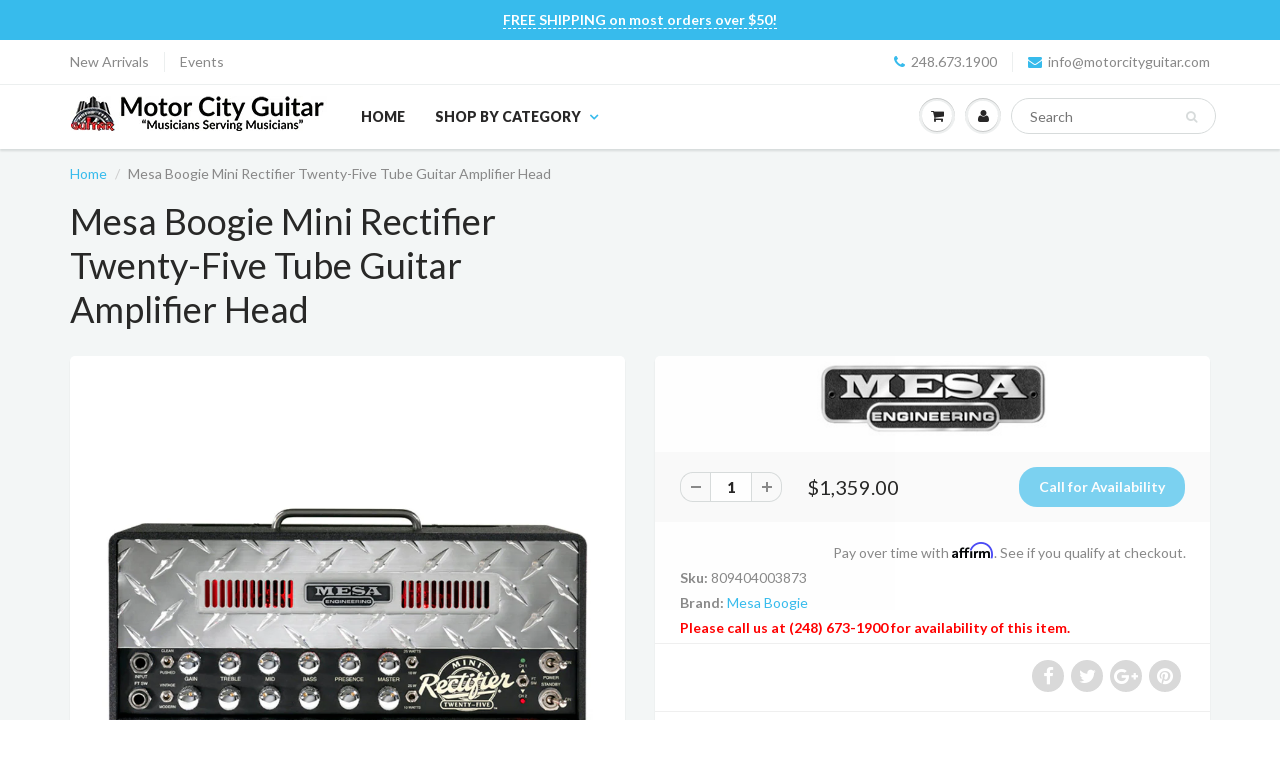

--- FILE ---
content_type: text/html; charset=utf-8
request_url: https://motorcityguitar.com/products/mesa-boogie-mini-rectifier-twenty-five-tube-guitar-amplifier-head
body_size: 22839
content:
<!doctype html>
<html lang="en" class="noIE">
  <head>
    
<!-- Affirm -->
<script>
_affirm_config = {
   public_api_key:  "8H6388AJGSLF2AVT",
   script:          "https://cdn1.affirm.com/js/v2/affirm.js",
   session_id:      "YOUR_VISITOR_SESSION_ID"
};
(function(l,g,m,e,a,f,b){var d,c=l[m]||{},h=document.createElement(f),n=document.getElementsByTagName(f)[0],k=function(a,b,c){return function(){a[b]._.push([c,arguments])}};c[e]=k(c,e,"set");d=c[e];c[a]={};c[a]._=[];d._=[];c[a][b]=k(c,a,b);a=0;for(b="set add save post open empty reset on off trigger ready setProduct".split(" ");a<b.length;a++)d[b[a]]=k(c,e,b[a]);a=0;for(b=["get","token","url","items"];a<b.length;a++)d[b[a]]=function(){};h.async=!0;h.src=g[f];n.parentNode.insertBefore(h,n);delete g[f];d(g);l[m]=c})(window,_affirm_config,"affirm","checkout","ui","script","ready");
// Use your live public API Key and https://cdn1.affirm.com/js/v2/affirm.js script to point to Affirm production environment.
</script>
<!-- End Affirm -->
    
<!-- "snippets/limespot.liquid" was not rendered, the associated app was uninstalled -->

    <!-- Basic page needs ================================================== -->
    <meta charset="utf-8">
    <meta name="viewport" content="width=device-width, initial-scale=1, maximum-scale=1">

    <!-- Title and description ================================================== -->
    <title>
      Mesa Mini Rec 25 Head &ndash; Motor City Guitar
    </title>

    
    <meta name="description" content="Mesa Boogie Mini Rectifier Twenty-Five Tube Guitar Amplifier Head">
    

    <!-- Helpers ================================================== -->
    
  <meta property="og:type" content="product">
  <meta property="og:title" content="Mesa Boogie Mini Rectifier Twenty-Five Tube Guitar Amplifier Head">
  
  <meta property="og:image" content="http://motorcityguitar.com/cdn/shop/products/MesaBoogie_MiniTwentyFiveRectifier_Head_800x.jpg?v=1504716511">
  <meta property="og:image:secure_url" content="https://motorcityguitar.com/cdn/shop/products/MesaBoogie_MiniTwentyFiveRectifier_Head_800x.jpg?v=1504716511">
  
  <meta property="og:image" content="http://motorcityguitar.com/cdn/shop/products/MesaBoogie_MiniTwentyFiveRectifier_Head_2_800x.jpg?v=1505253892">
  <meta property="og:image:secure_url" content="https://motorcityguitar.com/cdn/shop/products/MesaBoogie_MiniTwentyFiveRectifier_Head_2_800x.jpg?v=1505253892">
  
  <meta property="og:image" content="http://motorcityguitar.com/cdn/shop/products/MesaBoogie_MiniTwentyFiveRectifier_Head_3_800x.jpg?v=1505313478">
  <meta property="og:image:secure_url" content="https://motorcityguitar.com/cdn/shop/products/MesaBoogie_MiniTwentyFiveRectifier_Head_3_800x.jpg?v=1505313478">
  
  <meta property="og:price:amount" content="1,359.00">
  <meta property="og:price:currency" content="USD">


  <meta property="og:description" content="Mesa Boogie Mini Rectifier Twenty-Five Tube Guitar Amplifier Head">

  <meta property="og:url" content="https://motorcityguitar.com/products/mesa-boogie-mini-rectifier-twenty-five-tube-guitar-amplifier-head">
  <meta property="og:site_name" content="Motor City Guitar">



  <meta name="twitter:site" content="@motorcityguitar">

<meta name="twitter:card" content="summary">

  <meta name="twitter:title" content="Mesa Boogie Mini Rectifier Twenty-Five Tube Guitar Amplifier Head">
  <meta name="twitter:description" content="PRODUCT SPECIFICATIONS:ALL METAL CHASSIS – BLACK CRINKLE POWDER COAT &amp;amp; POLISHED DIAMOND PLATEIconic Recto Tone &amp;amp; Styling in an Ultra Compact &quot;Mini&quot; Design - 12 5/8&quot;W x 6 3/4&quot;D x 5 7/8&quot; H – Weighs Only 12 Pounds!CUSTOM DESIGNED AND HANDCRAFTED IN PETALUMA, CALIFORNIA• Dyna-Watt™ Power Amp featuring Channel Assignable, Multi-Watt™ technology (Patent 7,602,927) providing two power levels with different wiring configurations via independent 10/25 Watt Power Switches: Choose 2 power tubes operating in Class A/B Triode for a sweet, liquid feel at lower volumes, producing 10 Watts, or 2 tubes operating in Mesa&#39;s Patented Dyna-Watt™ Class A/B Power for maximum power, punch and tighter attack, producing 25 Watts• All Tube Amplifier: 2xEL-84 Power Tubes &amp;amp; 5x12AX7 Preamp Tubes• Fixed Bias for consistent, maintenance free performance• 2 Fully Independent Channels with 4 Style Modes: Channel 1 features Clean or Pushed">
  <meta name="twitter:image" content="https://motorcityguitar.com/cdn/shop/products/MesaBoogie_MiniTwentyFiveRectifier_Head_800x.jpg?v=1504716511">
  <meta name="twitter:image:width" content="240">
  <meta name="twitter:image:height" content="240">

    <link rel="canonical" href="https://motorcityguitar.com/products/mesa-boogie-mini-rectifier-twenty-five-tube-guitar-amplifier-head">
    <meta name="viewport" content="width=device-width,initial-scale=1">
    <meta name="theme-color" content="#37bbec">

    
    <link rel="shortcut icon" href="//motorcityguitar.com/cdn/shop/t/25/assets/favicon.png?v=7511" type="image/png" />
    
    <link href="//motorcityguitar.com/cdn/shop/t/25/assets/apps.css?v=116133295944123362841660679213" rel="stylesheet" type="text/css" media="all" />
    <link href="//motorcityguitar.com/cdn/shop/t/25/assets/style.css?v=43918803471089633781660679213" rel="stylesheet" type="text/css" media="all" />
    <link href="//motorcityguitar.com/cdn/shop/t/25/assets/flexslider.css?v=47456693941437779171660679213" rel="stylesheet" type="text/css" media="all" />
    <link href="//motorcityguitar.com/cdn/shop/t/25/assets/flexslider-product.css?v=151587964739301660361660679213" rel="stylesheet" type="text/css" media="all" />
    
    <link rel="stylesheet" type="text/css" href="//fonts.googleapis.com/css?family=Lato:300,400,700,900">
    
    

    <!-- Header hook for plugins ================================================== -->
    <script>window.performance && window.performance.mark && window.performance.mark('shopify.content_for_header.start');</script><meta id="shopify-digital-wallet" name="shopify-digital-wallet" content="/20157205/digital_wallets/dialog">
<meta name="shopify-checkout-api-token" content="13f0c3362dbb89f3a4a1c5346854c9c8">
<meta id="in-context-paypal-metadata" data-shop-id="20157205" data-venmo-supported="false" data-environment="production" data-locale="en_US" data-paypal-v4="true" data-currency="USD">
<link rel="alternate" type="application/json+oembed" href="https://motorcityguitar.com/products/mesa-boogie-mini-rectifier-twenty-five-tube-guitar-amplifier-head.oembed">
<script async="async" src="/checkouts/internal/preloads.js?locale=en-US"></script>
<link rel="preconnect" href="https://shop.app" crossorigin="anonymous">
<script async="async" src="https://shop.app/checkouts/internal/preloads.js?locale=en-US&shop_id=20157205" crossorigin="anonymous"></script>
<script id="apple-pay-shop-capabilities" type="application/json">{"shopId":20157205,"countryCode":"US","currencyCode":"USD","merchantCapabilities":["supports3DS"],"merchantId":"gid:\/\/shopify\/Shop\/20157205","merchantName":"Motor City Guitar","requiredBillingContactFields":["postalAddress","email"],"requiredShippingContactFields":["postalAddress","email"],"shippingType":"shipping","supportedNetworks":["visa","masterCard","amex","discover","elo","jcb"],"total":{"type":"pending","label":"Motor City Guitar","amount":"1.00"},"shopifyPaymentsEnabled":true,"supportsSubscriptions":true}</script>
<script id="shopify-features" type="application/json">{"accessToken":"13f0c3362dbb89f3a4a1c5346854c9c8","betas":["rich-media-storefront-analytics"],"domain":"motorcityguitar.com","predictiveSearch":true,"shopId":20157205,"locale":"en"}</script>
<script>var Shopify = Shopify || {};
Shopify.shop = "motor-city-guitar.myshopify.com";
Shopify.locale = "en";
Shopify.currency = {"active":"USD","rate":"1.0"};
Shopify.country = "US";
Shopify.theme = {"name":"ShowTime 5.0.6(MHT-dev) Aug 16","id":121470222402,"schema_name":"ShowTime","schema_version":"5.0.6","theme_store_id":null,"role":"main"};
Shopify.theme.handle = "null";
Shopify.theme.style = {"id":null,"handle":null};
Shopify.cdnHost = "motorcityguitar.com/cdn";
Shopify.routes = Shopify.routes || {};
Shopify.routes.root = "/";</script>
<script type="module">!function(o){(o.Shopify=o.Shopify||{}).modules=!0}(window);</script>
<script>!function(o){function n(){var o=[];function n(){o.push(Array.prototype.slice.apply(arguments))}return n.q=o,n}var t=o.Shopify=o.Shopify||{};t.loadFeatures=n(),t.autoloadFeatures=n()}(window);</script>
<script>
  window.ShopifyPay = window.ShopifyPay || {};
  window.ShopifyPay.apiHost = "shop.app\/pay";
  window.ShopifyPay.redirectState = null;
</script>
<script id="shop-js-analytics" type="application/json">{"pageType":"product"}</script>
<script defer="defer" async type="module" src="//motorcityguitar.com/cdn/shopifycloud/shop-js/modules/v2/client.init-shop-cart-sync_BdyHc3Nr.en.esm.js"></script>
<script defer="defer" async type="module" src="//motorcityguitar.com/cdn/shopifycloud/shop-js/modules/v2/chunk.common_Daul8nwZ.esm.js"></script>
<script type="module">
  await import("//motorcityguitar.com/cdn/shopifycloud/shop-js/modules/v2/client.init-shop-cart-sync_BdyHc3Nr.en.esm.js");
await import("//motorcityguitar.com/cdn/shopifycloud/shop-js/modules/v2/chunk.common_Daul8nwZ.esm.js");

  window.Shopify.SignInWithShop?.initShopCartSync?.({"fedCMEnabled":true,"windoidEnabled":true});

</script>
<script>
  window.Shopify = window.Shopify || {};
  if (!window.Shopify.featureAssets) window.Shopify.featureAssets = {};
  window.Shopify.featureAssets['shop-js'] = {"shop-cart-sync":["modules/v2/client.shop-cart-sync_QYOiDySF.en.esm.js","modules/v2/chunk.common_Daul8nwZ.esm.js"],"init-fed-cm":["modules/v2/client.init-fed-cm_DchLp9rc.en.esm.js","modules/v2/chunk.common_Daul8nwZ.esm.js"],"shop-button":["modules/v2/client.shop-button_OV7bAJc5.en.esm.js","modules/v2/chunk.common_Daul8nwZ.esm.js"],"init-windoid":["modules/v2/client.init-windoid_DwxFKQ8e.en.esm.js","modules/v2/chunk.common_Daul8nwZ.esm.js"],"shop-cash-offers":["modules/v2/client.shop-cash-offers_DWtL6Bq3.en.esm.js","modules/v2/chunk.common_Daul8nwZ.esm.js","modules/v2/chunk.modal_CQq8HTM6.esm.js"],"shop-toast-manager":["modules/v2/client.shop-toast-manager_CX9r1SjA.en.esm.js","modules/v2/chunk.common_Daul8nwZ.esm.js"],"init-shop-email-lookup-coordinator":["modules/v2/client.init-shop-email-lookup-coordinator_UhKnw74l.en.esm.js","modules/v2/chunk.common_Daul8nwZ.esm.js"],"pay-button":["modules/v2/client.pay-button_DzxNnLDY.en.esm.js","modules/v2/chunk.common_Daul8nwZ.esm.js"],"avatar":["modules/v2/client.avatar_BTnouDA3.en.esm.js"],"init-shop-cart-sync":["modules/v2/client.init-shop-cart-sync_BdyHc3Nr.en.esm.js","modules/v2/chunk.common_Daul8nwZ.esm.js"],"shop-login-button":["modules/v2/client.shop-login-button_D8B466_1.en.esm.js","modules/v2/chunk.common_Daul8nwZ.esm.js","modules/v2/chunk.modal_CQq8HTM6.esm.js"],"init-customer-accounts-sign-up":["modules/v2/client.init-customer-accounts-sign-up_C8fpPm4i.en.esm.js","modules/v2/client.shop-login-button_D8B466_1.en.esm.js","modules/v2/chunk.common_Daul8nwZ.esm.js","modules/v2/chunk.modal_CQq8HTM6.esm.js"],"init-shop-for-new-customer-accounts":["modules/v2/client.init-shop-for-new-customer-accounts_CVTO0Ztu.en.esm.js","modules/v2/client.shop-login-button_D8B466_1.en.esm.js","modules/v2/chunk.common_Daul8nwZ.esm.js","modules/v2/chunk.modal_CQq8HTM6.esm.js"],"init-customer-accounts":["modules/v2/client.init-customer-accounts_dRgKMfrE.en.esm.js","modules/v2/client.shop-login-button_D8B466_1.en.esm.js","modules/v2/chunk.common_Daul8nwZ.esm.js","modules/v2/chunk.modal_CQq8HTM6.esm.js"],"shop-follow-button":["modules/v2/client.shop-follow-button_CkZpjEct.en.esm.js","modules/v2/chunk.common_Daul8nwZ.esm.js","modules/v2/chunk.modal_CQq8HTM6.esm.js"],"lead-capture":["modules/v2/client.lead-capture_BntHBhfp.en.esm.js","modules/v2/chunk.common_Daul8nwZ.esm.js","modules/v2/chunk.modal_CQq8HTM6.esm.js"],"checkout-modal":["modules/v2/client.checkout-modal_CfxcYbTm.en.esm.js","modules/v2/chunk.common_Daul8nwZ.esm.js","modules/v2/chunk.modal_CQq8HTM6.esm.js"],"shop-login":["modules/v2/client.shop-login_Da4GZ2H6.en.esm.js","modules/v2/chunk.common_Daul8nwZ.esm.js","modules/v2/chunk.modal_CQq8HTM6.esm.js"],"payment-terms":["modules/v2/client.payment-terms_MV4M3zvL.en.esm.js","modules/v2/chunk.common_Daul8nwZ.esm.js","modules/v2/chunk.modal_CQq8HTM6.esm.js"]};
</script>
<script>(function() {
  var isLoaded = false;
  function asyncLoad() {
    if (isLoaded) return;
    isLoaded = true;
    var urls = ["https:\/\/chimpstatic.com\/mcjs-connected\/js\/users\/f9303778f1c195f0d76015363\/f8718691be5d0c0f154a2a619.js?shop=motor-city-guitar.myshopify.com"];
    for (var i = 0; i < urls.length; i++) {
      var s = document.createElement('script');
      s.type = 'text/javascript';
      s.async = true;
      s.src = urls[i];
      var x = document.getElementsByTagName('script')[0];
      x.parentNode.insertBefore(s, x);
    }
  };
  if(window.attachEvent) {
    window.attachEvent('onload', asyncLoad);
  } else {
    window.addEventListener('load', asyncLoad, false);
  }
})();</script>
<script id="__st">var __st={"a":20157205,"offset":-18000,"reqid":"a4094f5b-ca4c-4a81-8ebd-d513dd4d7cab-1769003149","pageurl":"motorcityguitar.com\/products\/mesa-boogie-mini-rectifier-twenty-five-tube-guitar-amplifier-head","u":"aa5ba7a2d231","p":"product","rtyp":"product","rid":11355837774};</script>
<script>window.ShopifyPaypalV4VisibilityTracking = true;</script>
<script id="captcha-bootstrap">!function(){'use strict';const t='contact',e='account',n='new_comment',o=[[t,t],['blogs',n],['comments',n],[t,'customer']],c=[[e,'customer_login'],[e,'guest_login'],[e,'recover_customer_password'],[e,'create_customer']],r=t=>t.map((([t,e])=>`form[action*='/${t}']:not([data-nocaptcha='true']) input[name='form_type'][value='${e}']`)).join(','),a=t=>()=>t?[...document.querySelectorAll(t)].map((t=>t.form)):[];function s(){const t=[...o],e=r(t);return a(e)}const i='password',u='form_key',d=['recaptcha-v3-token','g-recaptcha-response','h-captcha-response',i],f=()=>{try{return window.sessionStorage}catch{return}},m='__shopify_v',_=t=>t.elements[u];function p(t,e,n=!1){try{const o=window.sessionStorage,c=JSON.parse(o.getItem(e)),{data:r}=function(t){const{data:e,action:n}=t;return t[m]||n?{data:e,action:n}:{data:t,action:n}}(c);for(const[e,n]of Object.entries(r))t.elements[e]&&(t.elements[e].value=n);n&&o.removeItem(e)}catch(o){console.error('form repopulation failed',{error:o})}}const l='form_type',E='cptcha';function T(t){t.dataset[E]=!0}const w=window,h=w.document,L='Shopify',v='ce_forms',y='captcha';let A=!1;((t,e)=>{const n=(g='f06e6c50-85a8-45c8-87d0-21a2b65856fe',I='https://cdn.shopify.com/shopifycloud/storefront-forms-hcaptcha/ce_storefront_forms_captcha_hcaptcha.v1.5.2.iife.js',D={infoText:'Protected by hCaptcha',privacyText:'Privacy',termsText:'Terms'},(t,e,n)=>{const o=w[L][v],c=o.bindForm;if(c)return c(t,g,e,D).then(n);var r;o.q.push([[t,g,e,D],n]),r=I,A||(h.body.append(Object.assign(h.createElement('script'),{id:'captcha-provider',async:!0,src:r})),A=!0)});var g,I,D;w[L]=w[L]||{},w[L][v]=w[L][v]||{},w[L][v].q=[],w[L][y]=w[L][y]||{},w[L][y].protect=function(t,e){n(t,void 0,e),T(t)},Object.freeze(w[L][y]),function(t,e,n,w,h,L){const[v,y,A,g]=function(t,e,n){const i=e?o:[],u=t?c:[],d=[...i,...u],f=r(d),m=r(i),_=r(d.filter((([t,e])=>n.includes(e))));return[a(f),a(m),a(_),s()]}(w,h,L),I=t=>{const e=t.target;return e instanceof HTMLFormElement?e:e&&e.form},D=t=>v().includes(t);t.addEventListener('submit',(t=>{const e=I(t);if(!e)return;const n=D(e)&&!e.dataset.hcaptchaBound&&!e.dataset.recaptchaBound,o=_(e),c=g().includes(e)&&(!o||!o.value);(n||c)&&t.preventDefault(),c&&!n&&(function(t){try{if(!f())return;!function(t){const e=f();if(!e)return;const n=_(t);if(!n)return;const o=n.value;o&&e.removeItem(o)}(t);const e=Array.from(Array(32),(()=>Math.random().toString(36)[2])).join('');!function(t,e){_(t)||t.append(Object.assign(document.createElement('input'),{type:'hidden',name:u})),t.elements[u].value=e}(t,e),function(t,e){const n=f();if(!n)return;const o=[...t.querySelectorAll(`input[type='${i}']`)].map((({name:t})=>t)),c=[...d,...o],r={};for(const[a,s]of new FormData(t).entries())c.includes(a)||(r[a]=s);n.setItem(e,JSON.stringify({[m]:1,action:t.action,data:r}))}(t,e)}catch(e){console.error('failed to persist form',e)}}(e),e.submit())}));const S=(t,e)=>{t&&!t.dataset[E]&&(n(t,e.some((e=>e===t))),T(t))};for(const o of['focusin','change'])t.addEventListener(o,(t=>{const e=I(t);D(e)&&S(e,y())}));const B=e.get('form_key'),M=e.get(l),P=B&&M;t.addEventListener('DOMContentLoaded',(()=>{const t=y();if(P)for(const e of t)e.elements[l].value===M&&p(e,B);[...new Set([...A(),...v().filter((t=>'true'===t.dataset.shopifyCaptcha))])].forEach((e=>S(e,t)))}))}(h,new URLSearchParams(w.location.search),n,t,e,['guest_login'])})(!0,!0)}();</script>
<script integrity="sha256-4kQ18oKyAcykRKYeNunJcIwy7WH5gtpwJnB7kiuLZ1E=" data-source-attribution="shopify.loadfeatures" defer="defer" src="//motorcityguitar.com/cdn/shopifycloud/storefront/assets/storefront/load_feature-a0a9edcb.js" crossorigin="anonymous"></script>
<script crossorigin="anonymous" defer="defer" src="//motorcityguitar.com/cdn/shopifycloud/storefront/assets/shopify_pay/storefront-65b4c6d7.js?v=20250812"></script>
<script data-source-attribution="shopify.dynamic_checkout.dynamic.init">var Shopify=Shopify||{};Shopify.PaymentButton=Shopify.PaymentButton||{isStorefrontPortableWallets:!0,init:function(){window.Shopify.PaymentButton.init=function(){};var t=document.createElement("script");t.src="https://motorcityguitar.com/cdn/shopifycloud/portable-wallets/latest/portable-wallets.en.js",t.type="module",document.head.appendChild(t)}};
</script>
<script data-source-attribution="shopify.dynamic_checkout.buyer_consent">
  function portableWalletsHideBuyerConsent(e){var t=document.getElementById("shopify-buyer-consent"),n=document.getElementById("shopify-subscription-policy-button");t&&n&&(t.classList.add("hidden"),t.setAttribute("aria-hidden","true"),n.removeEventListener("click",e))}function portableWalletsShowBuyerConsent(e){var t=document.getElementById("shopify-buyer-consent"),n=document.getElementById("shopify-subscription-policy-button");t&&n&&(t.classList.remove("hidden"),t.removeAttribute("aria-hidden"),n.addEventListener("click",e))}window.Shopify?.PaymentButton&&(window.Shopify.PaymentButton.hideBuyerConsent=portableWalletsHideBuyerConsent,window.Shopify.PaymentButton.showBuyerConsent=portableWalletsShowBuyerConsent);
</script>
<script data-source-attribution="shopify.dynamic_checkout.cart.bootstrap">document.addEventListener("DOMContentLoaded",(function(){function t(){return document.querySelector("shopify-accelerated-checkout-cart, shopify-accelerated-checkout")}if(t())Shopify.PaymentButton.init();else{new MutationObserver((function(e,n){t()&&(Shopify.PaymentButton.init(),n.disconnect())})).observe(document.body,{childList:!0,subtree:!0})}}));
</script>
<link id="shopify-accelerated-checkout-styles" rel="stylesheet" media="screen" href="https://motorcityguitar.com/cdn/shopifycloud/portable-wallets/latest/accelerated-checkout-backwards-compat.css" crossorigin="anonymous">
<style id="shopify-accelerated-checkout-cart">
        #shopify-buyer-consent {
  margin-top: 1em;
  display: inline-block;
  width: 100%;
}

#shopify-buyer-consent.hidden {
  display: none;
}

#shopify-subscription-policy-button {
  background: none;
  border: none;
  padding: 0;
  text-decoration: underline;
  font-size: inherit;
  cursor: pointer;
}

#shopify-subscription-policy-button::before {
  box-shadow: none;
}

      </style>

<script>window.performance && window.performance.mark && window.performance.mark('shopify.content_for_header.end');</script>

    <!--[if lt IE 9]>
    <script src="//html5shiv.googlecode.com/svn/trunk/html5.js" type="text/javascript"></script>
    <![endif]-->

    

    <script src="//motorcityguitar.com/cdn/shop/t/25/assets/jquery.js?v=105778841822381192391660679195" type="text/javascript"></script>
    
    
    <!-- Theme Global App JS ================================================== -->
    <script>
      var app = app || {
        data:{
          template:"product",
          money_format: "${{amount}}"
        }
      }
    </script>
  <!-- BEGIN app block: shopify://apps/square-instagram-feed/blocks/app-embed/8c9f3786-8bb5-488d-a397-b1285ed978df --><link rel="preconnect" href="https://appsolve.io/" /><link rel="preconnect" href="https://cdn-sf.vitals.app/" /><script data-ver="58" id="vtlsAebData" class="notranslate">window.vtlsLiquidData = window.vtlsLiquidData || {};window.vtlsLiquidData.buildId = 56310;

window.vtlsLiquidData.apiHosts = {
	...window.vtlsLiquidData.apiHosts,
	"4": "https://insta-feed-gallery.sqa-api.com"
};
	window.vtlsLiquidData.moduleSettings = {
		...window.vtlsLiquidData.moduleSettings,
		48: {"469":true,"491":true,"588":true,"595":false,"603":"","605":"","606":"","781":true,"783":1,"876":0,"1076":true,"1105":0,"1198":false},
		
		47: {"392":"MCG Instagram Feed","393":"Follow us on Instagram for info on New Gear Arrivals, Special Events \u0026 More!","394":"grid","396":0,"397":12,"399":"000000","400":"000000","401":"454545","402":"Follow","403":3,"591":false,"861":"ffffff","862":"222222","918":true,"950":true,"961":0,"962":12,"963":4,"964":4,"965":3,"966":3,"967":12,"968":12,"969":5,"970":3,"971":1600,"972":false,"973":2,"974":2,"1000":"","1082":"{\"title\":{\"traits\":{\"fontSize\":{\"default\":\"36px\"}}},\"subtitle\":{\"traits\":{\"fontSize\":{\"default\":\"24px\"}}}}"},
		
	}

window.vtlsLiquidData.shopThemeName = "ShowTime";window.vtlsLiquidData.settingTranslation = {"47":{"392":{"en":"MCG Instagram Feed"},"393":{"en":"Follow us on Instagram for info on New Gear Arrivals, Special Events \u0026 More!"},"402":{"en":"Follow"}}};window.vtlsLiquidData.shopSettings={};window.vtlsLiquidData.shopSettings.cartType="modal";window.vtlsLiquidData.shopInfo={id:20157205,domain:"motorcityguitar.com",shopifyDomain:"motor-city-guitar.myshopify.com",primaryLocaleIsoCode: "en",defaultCurrency:"USD",enabledCurrencies:["USD"],moneyFormat:"${{amount}}",moneyWithCurrencyFormat:"${{amount}} USD",appId:"4",appName:"Instagram Feed Gallery",};window.vtlsLiquidData.acceptedScopes = {};window.vtlsLiquidData.product = {"id": 11355837774,"available": false,"title": "Mesa Boogie Mini Rectifier Twenty-Five Tube Guitar Amplifier Head","handle": "mesa-boogie-mini-rectifier-twenty-five-tube-guitar-amplifier-head","vendor": "Mesa Boogie","type": "Amplifiers","tags": ["Brand_Mesa Boogie","reverbsync-offers:off","reverbsync-shipping-profile:free","Type_Tube Guitar Heads"],"description": "1","featured_image":{"src": "//motorcityguitar.com/cdn/shop/products/MesaBoogie_MiniTwentyFiveRectifier_Head.jpg?v=1504716511","aspect_ratio": "1.0"},"collectionIds": [433275598,2145517582],"variants": [{"id": 45057480078,"title": "Default Title","option1": "Default Title","option2": null,"option3": null,"price": 135900,"compare_at_price": 0,"available": false,"image":{"src": "//motorcityguitar.com/cdn/shop/products/MesaBoogie_MiniTwentyFiveRectifier_Head.jpg?v=1504716511","alt": "Mesa Boogie Mini Rec 25","aspect_ratio": 1.0},"featured_media_id":558901690434,"is_preorderable":0}],"options": [{"name": "Title"}],"metafields": {"reviews": {}}};window.vtlsLiquidData.cacheKeys = [1768583135,1768583661,1768583135,1768583661,1768583135,1768999854,1768583136,1768583136 ];</script><script id="vtlsAebDynamicFunctions" class="notranslate">window.vtlsLiquidData = window.vtlsLiquidData || {};window.vtlsLiquidData.dynamicFunctions = ({$,vitalsGet,vitalsSet,VITALS_GET_$_DESCRIPTION,VITALS_GET_$_END_SECTION,VITALS_GET_$_ATC_FORM,VITALS_GET_$_ATC_BUTTON,submit_button,form_add_to_cart,cartItemVariantId,VITALS_EVENT_CART_UPDATED,VITALS_EVENT_DISCOUNTS_LOADED,VITALS_EVENT_PRICES_UPDATED,VITALS_EVENT_RENDER_CAROUSEL_STARS,VITALS_EVENT_RENDER_COLLECTION_STARS,VITALS_EVENT_SMART_BAR_RENDERED,VITALS_EVENT_SMART_BAR_CLOSED,VITALS_EVENT_TABS_RENDERED,VITALS_EVENT_VARIANT_CHANGED,VITALS_EVENT_ATC_BUTTON_FOUND,VITALS_IS_MOBILE,VITALS_PAGE_TYPE,VITALS_APPEND_CSS,VITALS_HOOK__CAN_EXECUTE_CHECKOUT,VITALS_HOOK__GET_CUSTOM_CHECKOUT_URL_PARAMETERS,VITALS_HOOK__GET_CUSTOM_VARIANT_SELECTOR,VITALS_HOOK__GET_IMAGES_DEFAULT_SIZE,VITALS_HOOK__ON_CLICK_CHECKOUT_BUTTON,VITALS_HOOK__DONT_ACCELERATE_CHECKOUT,VITALS_HOOK__ON_ATC_STAY_ON_THE_SAME_PAGE,VITALS_HOOK__CAN_EXECUTE_ATC,VITALS_FLAG__IGNORE_VARIANT_ID_FROM_URL,VITALS_FLAG__UPDATE_ATC_BUTTON_REFERENCE,VITALS_FLAG__UPDATE_CART_ON_CHECKOUT,VITALS_FLAG__USE_CAPTURE_FOR_ATC_BUTTON,VITALS_FLAG__USE_FIRST_ATC_SPAN_FOR_PRE_ORDER,VITALS_FLAG__USE_HTML_FOR_STICKY_ATC_BUTTON,VITALS_FLAG__STOP_EXECUTION,VITALS_FLAG__USE_CUSTOM_COLLECTION_FILTER_DROPDOWN,VITALS_FLAG__PRE_ORDER_START_WITH_OBSERVER,VITALS_FLAG__PRE_ORDER_OBSERVER_DELAY,VITALS_FLAG__ON_CHECKOUT_CLICK_USE_CAPTURE_EVENT,handle,}) => {return {"147": {"location":"form","locator":"after"},"608": (html) => {
							if (vitalsGet('VITALS_PAGE_TYPE') === 'home')
{
$('#shopify-section-1601644677336').after('<div id="vitals-instagram-feed"></div>');
}
						},};};</script><script id="vtlsAebDocumentInjectors" class="notranslate">window.vtlsLiquidData = window.vtlsLiquidData || {};window.vtlsLiquidData.documentInjectors = ({$,vitalsGet,vitalsSet,VITALS_IS_MOBILE,VITALS_APPEND_CSS}) => {const documentInjectors = {};documentInjectors["12"]={};documentInjectors["12"]["d"]=[];documentInjectors["12"]["d"]["0"]={};documentInjectors["12"]["d"]["0"]["a"]=[];documentInjectors["12"]["d"]["0"]["s"]="form[action*=\"\/cart\/add\"]:visible:not([id*=\"product-form-installment\"]):not([id*=\"product-installment-form\"]):not(.vtls-exclude-atc-injector *)";documentInjectors["2"]={};documentInjectors["2"]["d"]=[];documentInjectors["2"]["d"]["0"]={};documentInjectors["2"]["d"]["0"]["a"]={"l":"after"};documentInjectors["2"]["d"]["0"]["s"]="#content \u003e .container \u003e .pro_main_c";documentInjectors["11"]={};documentInjectors["11"]["d"]=[];documentInjectors["11"]["d"]["0"]={};documentInjectors["11"]["d"]["0"]["a"]={"ctx":"inside","last":false};documentInjectors["11"]["d"]["0"]["s"]="[name=\"add\"]:not(.swym-button)";documentInjectors["1"]={};documentInjectors["1"]["d"]=[];documentInjectors["1"]["d"]["0"]={};documentInjectors["1"]["d"]["0"]["a"]=null;documentInjectors["1"]["d"]["0"]["s"]="div[itemprop=\"description\"]";documentInjectors["7"]={};documentInjectors["7"]["d"]=[];documentInjectors["7"]["d"]["0"]={};documentInjectors["7"]["d"]["0"]["a"]=null;documentInjectors["7"]["d"]["0"]["s"]="#shopify-section-footer";return documentInjectors;};</script><script id="vtlsAebBundle" src="https://cdn-sf.vitals.app/assets/js/bundle-109c739c88aa430885cb7d021e132f02.js" async></script>

<!-- END app block --><link href="https://monorail-edge.shopifysvc.com" rel="dns-prefetch">
<script>(function(){if ("sendBeacon" in navigator && "performance" in window) {try {var session_token_from_headers = performance.getEntriesByType('navigation')[0].serverTiming.find(x => x.name == '_s').description;} catch {var session_token_from_headers = undefined;}var session_cookie_matches = document.cookie.match(/_shopify_s=([^;]*)/);var session_token_from_cookie = session_cookie_matches && session_cookie_matches.length === 2 ? session_cookie_matches[1] : "";var session_token = session_token_from_headers || session_token_from_cookie || "";function handle_abandonment_event(e) {var entries = performance.getEntries().filter(function(entry) {return /monorail-edge.shopifysvc.com/.test(entry.name);});if (!window.abandonment_tracked && entries.length === 0) {window.abandonment_tracked = true;var currentMs = Date.now();var navigation_start = performance.timing.navigationStart;var payload = {shop_id: 20157205,url: window.location.href,navigation_start,duration: currentMs - navigation_start,session_token,page_type: "product"};window.navigator.sendBeacon("https://monorail-edge.shopifysvc.com/v1/produce", JSON.stringify({schema_id: "online_store_buyer_site_abandonment/1.1",payload: payload,metadata: {event_created_at_ms: currentMs,event_sent_at_ms: currentMs}}));}}window.addEventListener('pagehide', handle_abandonment_event);}}());</script>
<script id="web-pixels-manager-setup">(function e(e,d,r,n,o){if(void 0===o&&(o={}),!Boolean(null===(a=null===(i=window.Shopify)||void 0===i?void 0:i.analytics)||void 0===a?void 0:a.replayQueue)){var i,a;window.Shopify=window.Shopify||{};var t=window.Shopify;t.analytics=t.analytics||{};var s=t.analytics;s.replayQueue=[],s.publish=function(e,d,r){return s.replayQueue.push([e,d,r]),!0};try{self.performance.mark("wpm:start")}catch(e){}var l=function(){var e={modern:/Edge?\/(1{2}[4-9]|1[2-9]\d|[2-9]\d{2}|\d{4,})\.\d+(\.\d+|)|Firefox\/(1{2}[4-9]|1[2-9]\d|[2-9]\d{2}|\d{4,})\.\d+(\.\d+|)|Chrom(ium|e)\/(9{2}|\d{3,})\.\d+(\.\d+|)|(Maci|X1{2}).+ Version\/(15\.\d+|(1[6-9]|[2-9]\d|\d{3,})\.\d+)([,.]\d+|)( \(\w+\)|)( Mobile\/\w+|) Safari\/|Chrome.+OPR\/(9{2}|\d{3,})\.\d+\.\d+|(CPU[ +]OS|iPhone[ +]OS|CPU[ +]iPhone|CPU IPhone OS|CPU iPad OS)[ +]+(15[._]\d+|(1[6-9]|[2-9]\d|\d{3,})[._]\d+)([._]\d+|)|Android:?[ /-](13[3-9]|1[4-9]\d|[2-9]\d{2}|\d{4,})(\.\d+|)(\.\d+|)|Android.+Firefox\/(13[5-9]|1[4-9]\d|[2-9]\d{2}|\d{4,})\.\d+(\.\d+|)|Android.+Chrom(ium|e)\/(13[3-9]|1[4-9]\d|[2-9]\d{2}|\d{4,})\.\d+(\.\d+|)|SamsungBrowser\/([2-9]\d|\d{3,})\.\d+/,legacy:/Edge?\/(1[6-9]|[2-9]\d|\d{3,})\.\d+(\.\d+|)|Firefox\/(5[4-9]|[6-9]\d|\d{3,})\.\d+(\.\d+|)|Chrom(ium|e)\/(5[1-9]|[6-9]\d|\d{3,})\.\d+(\.\d+|)([\d.]+$|.*Safari\/(?![\d.]+ Edge\/[\d.]+$))|(Maci|X1{2}).+ Version\/(10\.\d+|(1[1-9]|[2-9]\d|\d{3,})\.\d+)([,.]\d+|)( \(\w+\)|)( Mobile\/\w+|) Safari\/|Chrome.+OPR\/(3[89]|[4-9]\d|\d{3,})\.\d+\.\d+|(CPU[ +]OS|iPhone[ +]OS|CPU[ +]iPhone|CPU IPhone OS|CPU iPad OS)[ +]+(10[._]\d+|(1[1-9]|[2-9]\d|\d{3,})[._]\d+)([._]\d+|)|Android:?[ /-](13[3-9]|1[4-9]\d|[2-9]\d{2}|\d{4,})(\.\d+|)(\.\d+|)|Mobile Safari.+OPR\/([89]\d|\d{3,})\.\d+\.\d+|Android.+Firefox\/(13[5-9]|1[4-9]\d|[2-9]\d{2}|\d{4,})\.\d+(\.\d+|)|Android.+Chrom(ium|e)\/(13[3-9]|1[4-9]\d|[2-9]\d{2}|\d{4,})\.\d+(\.\d+|)|Android.+(UC? ?Browser|UCWEB|U3)[ /]?(15\.([5-9]|\d{2,})|(1[6-9]|[2-9]\d|\d{3,})\.\d+)\.\d+|SamsungBrowser\/(5\.\d+|([6-9]|\d{2,})\.\d+)|Android.+MQ{2}Browser\/(14(\.(9|\d{2,})|)|(1[5-9]|[2-9]\d|\d{3,})(\.\d+|))(\.\d+|)|K[Aa][Ii]OS\/(3\.\d+|([4-9]|\d{2,})\.\d+)(\.\d+|)/},d=e.modern,r=e.legacy,n=navigator.userAgent;return n.match(d)?"modern":n.match(r)?"legacy":"unknown"}(),u="modern"===l?"modern":"legacy",c=(null!=n?n:{modern:"",legacy:""})[u],f=function(e){return[e.baseUrl,"/wpm","/b",e.hashVersion,"modern"===e.buildTarget?"m":"l",".js"].join("")}({baseUrl:d,hashVersion:r,buildTarget:u}),m=function(e){var d=e.version,r=e.bundleTarget,n=e.surface,o=e.pageUrl,i=e.monorailEndpoint;return{emit:function(e){var a=e.status,t=e.errorMsg,s=(new Date).getTime(),l=JSON.stringify({metadata:{event_sent_at_ms:s},events:[{schema_id:"web_pixels_manager_load/3.1",payload:{version:d,bundle_target:r,page_url:o,status:a,surface:n,error_msg:t},metadata:{event_created_at_ms:s}}]});if(!i)return console&&console.warn&&console.warn("[Web Pixels Manager] No Monorail endpoint provided, skipping logging."),!1;try{return self.navigator.sendBeacon.bind(self.navigator)(i,l)}catch(e){}var u=new XMLHttpRequest;try{return u.open("POST",i,!0),u.setRequestHeader("Content-Type","text/plain"),u.send(l),!0}catch(e){return console&&console.warn&&console.warn("[Web Pixels Manager] Got an unhandled error while logging to Monorail."),!1}}}}({version:r,bundleTarget:l,surface:e.surface,pageUrl:self.location.href,monorailEndpoint:e.monorailEndpoint});try{o.browserTarget=l,function(e){var d=e.src,r=e.async,n=void 0===r||r,o=e.onload,i=e.onerror,a=e.sri,t=e.scriptDataAttributes,s=void 0===t?{}:t,l=document.createElement("script"),u=document.querySelector("head"),c=document.querySelector("body");if(l.async=n,l.src=d,a&&(l.integrity=a,l.crossOrigin="anonymous"),s)for(var f in s)if(Object.prototype.hasOwnProperty.call(s,f))try{l.dataset[f]=s[f]}catch(e){}if(o&&l.addEventListener("load",o),i&&l.addEventListener("error",i),u)u.appendChild(l);else{if(!c)throw new Error("Did not find a head or body element to append the script");c.appendChild(l)}}({src:f,async:!0,onload:function(){if(!function(){var e,d;return Boolean(null===(d=null===(e=window.Shopify)||void 0===e?void 0:e.analytics)||void 0===d?void 0:d.initialized)}()){var d=window.webPixelsManager.init(e)||void 0;if(d){var r=window.Shopify.analytics;r.replayQueue.forEach((function(e){var r=e[0],n=e[1],o=e[2];d.publishCustomEvent(r,n,o)})),r.replayQueue=[],r.publish=d.publishCustomEvent,r.visitor=d.visitor,r.initialized=!0}}},onerror:function(){return m.emit({status:"failed",errorMsg:"".concat(f," has failed to load")})},sri:function(e){var d=/^sha384-[A-Za-z0-9+/=]+$/;return"string"==typeof e&&d.test(e)}(c)?c:"",scriptDataAttributes:o}),m.emit({status:"loading"})}catch(e){m.emit({status:"failed",errorMsg:(null==e?void 0:e.message)||"Unknown error"})}}})({shopId: 20157205,storefrontBaseUrl: "https://motorcityguitar.com",extensionsBaseUrl: "https://extensions.shopifycdn.com/cdn/shopifycloud/web-pixels-manager",monorailEndpoint: "https://monorail-edge.shopifysvc.com/unstable/produce_batch",surface: "storefront-renderer",enabledBetaFlags: ["2dca8a86"],webPixelsConfigList: [{"id":"shopify-app-pixel","configuration":"{}","eventPayloadVersion":"v1","runtimeContext":"STRICT","scriptVersion":"0450","apiClientId":"shopify-pixel","type":"APP","privacyPurposes":["ANALYTICS","MARKETING"]},{"id":"shopify-custom-pixel","eventPayloadVersion":"v1","runtimeContext":"LAX","scriptVersion":"0450","apiClientId":"shopify-pixel","type":"CUSTOM","privacyPurposes":["ANALYTICS","MARKETING"]}],isMerchantRequest: false,initData: {"shop":{"name":"Motor City Guitar","paymentSettings":{"currencyCode":"USD"},"myshopifyDomain":"motor-city-guitar.myshopify.com","countryCode":"US","storefrontUrl":"https:\/\/motorcityguitar.com"},"customer":null,"cart":null,"checkout":null,"productVariants":[{"price":{"amount":1359.0,"currencyCode":"USD"},"product":{"title":"Mesa Boogie Mini Rectifier Twenty-Five Tube Guitar Amplifier Head","vendor":"Mesa Boogie","id":"11355837774","untranslatedTitle":"Mesa Boogie Mini Rectifier Twenty-Five Tube Guitar Amplifier Head","url":"\/products\/mesa-boogie-mini-rectifier-twenty-five-tube-guitar-amplifier-head","type":"Amplifiers"},"id":"45057480078","image":{"src":"\/\/motorcityguitar.com\/cdn\/shop\/products\/MesaBoogie_MiniTwentyFiveRectifier_Head.jpg?v=1504716511"},"sku":"809404003873","title":"Default Title","untranslatedTitle":"Default Title"}],"purchasingCompany":null},},"https://motorcityguitar.com/cdn","fcfee988w5aeb613cpc8e4bc33m6693e112",{"modern":"","legacy":""},{"shopId":"20157205","storefrontBaseUrl":"https:\/\/motorcityguitar.com","extensionBaseUrl":"https:\/\/extensions.shopifycdn.com\/cdn\/shopifycloud\/web-pixels-manager","surface":"storefront-renderer","enabledBetaFlags":"[\"2dca8a86\"]","isMerchantRequest":"false","hashVersion":"fcfee988w5aeb613cpc8e4bc33m6693e112","publish":"custom","events":"[[\"page_viewed\",{}],[\"product_viewed\",{\"productVariant\":{\"price\":{\"amount\":1359.0,\"currencyCode\":\"USD\"},\"product\":{\"title\":\"Mesa Boogie Mini Rectifier Twenty-Five Tube Guitar Amplifier Head\",\"vendor\":\"Mesa Boogie\",\"id\":\"11355837774\",\"untranslatedTitle\":\"Mesa Boogie Mini Rectifier Twenty-Five Tube Guitar Amplifier Head\",\"url\":\"\/products\/mesa-boogie-mini-rectifier-twenty-five-tube-guitar-amplifier-head\",\"type\":\"Amplifiers\"},\"id\":\"45057480078\",\"image\":{\"src\":\"\/\/motorcityguitar.com\/cdn\/shop\/products\/MesaBoogie_MiniTwentyFiveRectifier_Head.jpg?v=1504716511\"},\"sku\":\"809404003873\",\"title\":\"Default Title\",\"untranslatedTitle\":\"Default Title\"}}]]"});</script><script>
  window.ShopifyAnalytics = window.ShopifyAnalytics || {};
  window.ShopifyAnalytics.meta = window.ShopifyAnalytics.meta || {};
  window.ShopifyAnalytics.meta.currency = 'USD';
  var meta = {"product":{"id":11355837774,"gid":"gid:\/\/shopify\/Product\/11355837774","vendor":"Mesa Boogie","type":"Amplifiers","handle":"mesa-boogie-mini-rectifier-twenty-five-tube-guitar-amplifier-head","variants":[{"id":45057480078,"price":135900,"name":"Mesa Boogie Mini Rectifier Twenty-Five Tube Guitar Amplifier Head","public_title":null,"sku":"809404003873"}],"remote":false},"page":{"pageType":"product","resourceType":"product","resourceId":11355837774,"requestId":"a4094f5b-ca4c-4a81-8ebd-d513dd4d7cab-1769003149"}};
  for (var attr in meta) {
    window.ShopifyAnalytics.meta[attr] = meta[attr];
  }
</script>
<script class="analytics">
  (function () {
    var customDocumentWrite = function(content) {
      var jquery = null;

      if (window.jQuery) {
        jquery = window.jQuery;
      } else if (window.Checkout && window.Checkout.$) {
        jquery = window.Checkout.$;
      }

      if (jquery) {
        jquery('body').append(content);
      }
    };

    var hasLoggedConversion = function(token) {
      if (token) {
        return document.cookie.indexOf('loggedConversion=' + token) !== -1;
      }
      return false;
    }

    var setCookieIfConversion = function(token) {
      if (token) {
        var twoMonthsFromNow = new Date(Date.now());
        twoMonthsFromNow.setMonth(twoMonthsFromNow.getMonth() + 2);

        document.cookie = 'loggedConversion=' + token + '; expires=' + twoMonthsFromNow;
      }
    }

    var trekkie = window.ShopifyAnalytics.lib = window.trekkie = window.trekkie || [];
    if (trekkie.integrations) {
      return;
    }
    trekkie.methods = [
      'identify',
      'page',
      'ready',
      'track',
      'trackForm',
      'trackLink'
    ];
    trekkie.factory = function(method) {
      return function() {
        var args = Array.prototype.slice.call(arguments);
        args.unshift(method);
        trekkie.push(args);
        return trekkie;
      };
    };
    for (var i = 0; i < trekkie.methods.length; i++) {
      var key = trekkie.methods[i];
      trekkie[key] = trekkie.factory(key);
    }
    trekkie.load = function(config) {
      trekkie.config = config || {};
      trekkie.config.initialDocumentCookie = document.cookie;
      var first = document.getElementsByTagName('script')[0];
      var script = document.createElement('script');
      script.type = 'text/javascript';
      script.onerror = function(e) {
        var scriptFallback = document.createElement('script');
        scriptFallback.type = 'text/javascript';
        scriptFallback.onerror = function(error) {
                var Monorail = {
      produce: function produce(monorailDomain, schemaId, payload) {
        var currentMs = new Date().getTime();
        var event = {
          schema_id: schemaId,
          payload: payload,
          metadata: {
            event_created_at_ms: currentMs,
            event_sent_at_ms: currentMs
          }
        };
        return Monorail.sendRequest("https://" + monorailDomain + "/v1/produce", JSON.stringify(event));
      },
      sendRequest: function sendRequest(endpointUrl, payload) {
        // Try the sendBeacon API
        if (window && window.navigator && typeof window.navigator.sendBeacon === 'function' && typeof window.Blob === 'function' && !Monorail.isIos12()) {
          var blobData = new window.Blob([payload], {
            type: 'text/plain'
          });

          if (window.navigator.sendBeacon(endpointUrl, blobData)) {
            return true;
          } // sendBeacon was not successful

        } // XHR beacon

        var xhr = new XMLHttpRequest();

        try {
          xhr.open('POST', endpointUrl);
          xhr.setRequestHeader('Content-Type', 'text/plain');
          xhr.send(payload);
        } catch (e) {
          console.log(e);
        }

        return false;
      },
      isIos12: function isIos12() {
        return window.navigator.userAgent.lastIndexOf('iPhone; CPU iPhone OS 12_') !== -1 || window.navigator.userAgent.lastIndexOf('iPad; CPU OS 12_') !== -1;
      }
    };
    Monorail.produce('monorail-edge.shopifysvc.com',
      'trekkie_storefront_load_errors/1.1',
      {shop_id: 20157205,
      theme_id: 121470222402,
      app_name: "storefront",
      context_url: window.location.href,
      source_url: "//motorcityguitar.com/cdn/s/trekkie.storefront.cd680fe47e6c39ca5d5df5f0a32d569bc48c0f27.min.js"});

        };
        scriptFallback.async = true;
        scriptFallback.src = '//motorcityguitar.com/cdn/s/trekkie.storefront.cd680fe47e6c39ca5d5df5f0a32d569bc48c0f27.min.js';
        first.parentNode.insertBefore(scriptFallback, first);
      };
      script.async = true;
      script.src = '//motorcityguitar.com/cdn/s/trekkie.storefront.cd680fe47e6c39ca5d5df5f0a32d569bc48c0f27.min.js';
      first.parentNode.insertBefore(script, first);
    };
    trekkie.load(
      {"Trekkie":{"appName":"storefront","development":false,"defaultAttributes":{"shopId":20157205,"isMerchantRequest":null,"themeId":121470222402,"themeCityHash":"14984001527445485994","contentLanguage":"en","currency":"USD","eventMetadataId":"89dafaf8-88fb-463d-a35a-54e64bce509e"},"isServerSideCookieWritingEnabled":true,"monorailRegion":"shop_domain","enabledBetaFlags":["65f19447"]},"Session Attribution":{},"S2S":{"facebookCapiEnabled":false,"source":"trekkie-storefront-renderer","apiClientId":580111}}
    );

    var loaded = false;
    trekkie.ready(function() {
      if (loaded) return;
      loaded = true;

      window.ShopifyAnalytics.lib = window.trekkie;

      var originalDocumentWrite = document.write;
      document.write = customDocumentWrite;
      try { window.ShopifyAnalytics.merchantGoogleAnalytics.call(this); } catch(error) {};
      document.write = originalDocumentWrite;

      window.ShopifyAnalytics.lib.page(null,{"pageType":"product","resourceType":"product","resourceId":11355837774,"requestId":"a4094f5b-ca4c-4a81-8ebd-d513dd4d7cab-1769003149","shopifyEmitted":true});

      var match = window.location.pathname.match(/checkouts\/(.+)\/(thank_you|post_purchase)/)
      var token = match? match[1]: undefined;
      if (!hasLoggedConversion(token)) {
        setCookieIfConversion(token);
        window.ShopifyAnalytics.lib.track("Viewed Product",{"currency":"USD","variantId":45057480078,"productId":11355837774,"productGid":"gid:\/\/shopify\/Product\/11355837774","name":"Mesa Boogie Mini Rectifier Twenty-Five Tube Guitar Amplifier Head","price":"1359.00","sku":"809404003873","brand":"Mesa Boogie","variant":null,"category":"Amplifiers","nonInteraction":true,"remote":false},undefined,undefined,{"shopifyEmitted":true});
      window.ShopifyAnalytics.lib.track("monorail:\/\/trekkie_storefront_viewed_product\/1.1",{"currency":"USD","variantId":45057480078,"productId":11355837774,"productGid":"gid:\/\/shopify\/Product\/11355837774","name":"Mesa Boogie Mini Rectifier Twenty-Five Tube Guitar Amplifier Head","price":"1359.00","sku":"809404003873","brand":"Mesa Boogie","variant":null,"category":"Amplifiers","nonInteraction":true,"remote":false,"referer":"https:\/\/motorcityguitar.com\/products\/mesa-boogie-mini-rectifier-twenty-five-tube-guitar-amplifier-head"});
      }
    });


        var eventsListenerScript = document.createElement('script');
        eventsListenerScript.async = true;
        eventsListenerScript.src = "//motorcityguitar.com/cdn/shopifycloud/storefront/assets/shop_events_listener-3da45d37.js";
        document.getElementsByTagName('head')[0].appendChild(eventsListenerScript);

})();</script>
<script
  defer
  src="https://motorcityguitar.com/cdn/shopifycloud/perf-kit/shopify-perf-kit-3.0.4.min.js"
  data-application="storefront-renderer"
  data-shop-id="20157205"
  data-render-region="gcp-us-central1"
  data-page-type="product"
  data-theme-instance-id="121470222402"
  data-theme-name="ShowTime"
  data-theme-version="5.0.6"
  data-monorail-region="shop_domain"
  data-resource-timing-sampling-rate="10"
  data-shs="true"
  data-shs-beacon="true"
  data-shs-export-with-fetch="true"
  data-shs-logs-sample-rate="1"
  data-shs-beacon-endpoint="https://motorcityguitar.com/api/collect"
></script>
</head>

  <body id="mesa-mini-rec-25-head" class="template-product" >
    <div class="wsmenucontainer clearfix">
      <div class="overlapblackbg"></div>
      

      <div id="shopify-section-header" class="shopify-section">
    <div class="promo-bar">
  <p><a href="/pages/fast-free-shipping" title="Fast Free Shipping"><strong>FREE SHIPPING on most orders over $50!</strong></a></p>
</div>


<div id="header" data-section-id="header" data-section-type="header-section">
        
        
        <div class="header_top">
  <div class="container">
    <div class="top_menu">
      
      <ul>
        
        
        <li><a href="/collections/new-arrivals">New Arrivals</a></li>
        
        <li><a href="/pages/events">Events</a></li>
        
        
      </ul>
      
    </div>
    <div class="hed_right">
      <ul>
        
        <li><a href="tel:248.673.1900"><span class="fa fa-phone"></span>248.673.1900</a></li>
        
        
        <li><a href="mailto:info@motorcityguitar.com"><span class="fa fa-envelope"></span>info@motorcityguitar.com</a></li>
        
            
      </ul>
    </div>
  </div>
</div>

        

        <div class="header_bot  enabled-sticky-menu ">
          <div class="header_content">
            <div class="container">

              
              <div id="nav">
  <nav class="navbar" role="navigation">
    <div class="navbar-header">
      <a href="#" class="visible-ms visible-xs pull-right navbar-cart" id="wsnavtoggle"><div class="cart-icon"><i class="fa fa-bars"></i></div></a>
      <a href="javascript:void(0);" data-href="/cart" class="visible-ms visible-xs pull-right navbar-cart cart-popup"><div class="cart-icon"><span class="count hidden">0</span><i class="fa fa-shopping-cart"></i></div></a>
      <a href="/search" class="visible-ms visible-xs pull-right navbar-cart"><div class="cart-icon"><i class="fa fa-search"></i></div></a>
      
        
        <a class="navbar-brand" href="/" itemprop="url">
          <img src="//motorcityguitar.com/cdn/shop/files/MCG_long_thin_bold_550x.jpg?v=1613554110" alt="Motor City Guitar" itemprop="logo" />
        </a>
        
        
    </div>
    <!-- code here -->
    <nav class="wsmenu clearfix multi-drop">
      <ul class="mobile-sub wsmenu-list">
        
        
        
        <li><a href="/">Home</a></li>
        
        
        
        
        <li  class="has-submenu"><a href="/">Shop By Category<span class="arrow"></span></a>
          <ul class="wsmenu-submenu">
            
            
            
            <li class="has-submenu-sub"><a href="#">Electric Guitars<span class="left-arrow"></span></a>
              <ul class="wsmenu-submenu-sub">
                
                   
                
                <li><a href="/collections/solid-body">Solid Body</a></li>
                 
                
                   
                
                <li><a href="/collections/semi-hollow">Semi-Hollow</a></li>
                 
                
                   
                
                <li><a href="/collections/hollow-body">Hollow Body</a></li>
                 
                
                   
                
                <li><a href="/collections/left-handed-electric">Left-Handed Electrics</a></li>
                 
                
                   
                
                <li><a href="/collections/travel-and-mini-electric">Travel &amp; Mini Electrics</a></li>
                 
                
                   
                
                <li><a href="/collections/12-string-electric">12-String</a></li>
                 
                
                   
                
                <li><a href="/collections/baritone">Baritone</a></li>
                 
                
                   
                
                <li><a href="/collections/other-electric-guitars">Other Electric Guitars</a></li>
                 
                
                   
                
                <li><a href="/collections/electric-guitar-packages">Electric Guitar Packages</a></li>
                 
                
              </ul>
            </li>
            
            
            
            
            <li class="has-submenu-sub"><a href="#">Acoustic Guitars<span class="left-arrow"></span></a>
              <ul class="wsmenu-submenu-sub">
                
                   
                
                <li><a href="/collections/acoustic-steel-string">Acoustic Steel String</a></li>
                 
                
                   
                
                <li><a href="/collections/acoustic-electric-steel-string">Acoustic-Electric Steel String</a></li>
                 
                
                   
                
                <li><a href="/collections/classical-nylon-string">Classical Nylon String</a></li>
                 
                
                   
                
                <li><a href="/collections/12-string-acoustic">12-String</a></li>
                 
                
                   
                
                <li><a href="/collections/left-handed-acoustic">Left-Handed Acoustics</a></li>
                 
                
                   
                
                <li><a href="/collections/travel-and-mini-acoustic">Travel and Mini Acoustic</a></li>
                 
                
                   
                
                <li><a href="/collections/acoustic-guitar-packages">Acoustic Guitar Packages</a></li>
                 
                
              </ul>
            </li>
            
            
            
            
            <li class="has-submenu-sub"><a href="#">Bass Guitars<span class="left-arrow"></span></a>
              <ul class="wsmenu-submenu-sub">
                
                   
                
                <li><a href="/collections/4-string">4-String</a></li>
                 
                
                   
                
                <li><a href="/collections/5-string">5-String</a></li>
                 
                
                   
                
                <li><a href="/collections/6-string">6-String</a></li>
                 
                
                   
                
                <li><a href="/collections/fretless-electric">Fretless</a></li>
                 
                
                   
                
                <li><a href="/collections/acoustic-basses">Acoustic Basses</a></li>
                 
                
                   
                
                <li><a href="/collections/short-scale-basses">Short Scale Basses</a></li>
                 
                
                   
                
                <li><a href="/collections/left-handed-basses">Left-Handed Basses</a></li>
                 
                
                   
                
                <li><a href="/collections/bass-guitar-packages">Bass Guitar Packages</a></li>
                 
                
                   
                
                <li><a href="/collections/upright-basses">Upright Basses</a></li>
                 
                
                   
                
                <li><a href="/collections/6-and-7-string-bass">6 &amp; 7-String Basses</a></li>
                 
                
              </ul>
            </li>
            
            
            
            
            <li class="has-submenu-sub"><a href="#">Effects and Pedals<span class="left-arrow"></span></a>
              <ul class="wsmenu-submenu-sub">
                
                   
                
                <li><a href="/collections/effects-pedals">Effects Pedals</a></li>
                 
                
                   
                
                <li><a href="/collections/multi-effects">Multi-Effect</a></li>
                 
                
                   
                
                <li><a href="/collections/rackmount-effects">Rackmount Effects</a></li>
                 
                
                   
                
                <li><a href="/collections/pedal-boards">Pedal Boards</a></li>
                 
                
                   
                
                <li><a href="/collections/pedal-board-accessories">Pedal Board Accessories</a></li>
                 
                
                   
                
                <li><a href="/collections/weird-noisemakers">Weird Noisemakers</a></li>
                 
                
              </ul>
            </li>
            
            
            
            
            <li class="has-submenu-sub"><a href="#">Amps<span class="left-arrow"></span></a>
              <ul class="wsmenu-submenu-sub">
                
                   
                
                <li><a href="/collections/guitar-amplifiers">Guitar Amps</a></li>
                 
                
                   
                
                <li><a href="/collections/bass-amplifiers">Bass Amps</a></li>
                 
                
                   
                
                <li><a href="/collections/keyboard-amplifiers">Keyboard Amps</a></li>
                 
                
                   
                
                <li><a href="/collections/attenuators-and-cab-simulators">Attenuators and Cab Simulators</a></li>
                 
                
              </ul>
            </li>
            
            
            
            
            <li class="has-submenu-sub"><a href="#">Parts<span class="left-arrow"></span></a>
              <ul class="wsmenu-submenu-sub">
                
                   
                
                <li><a href="/collections/pickups">Pickups</a></li>
                 
                
                   
                
                <li><a href="/collections/guitar-parts">Guitar Parts</a></li>
                 
                
                   
                
                <li><a href="/collections/guitar-necks">Guitar Necks</a></li>
                 
                
                   
                
                <li><a href="/collections/guitar-bodies">Guitar Bodies</a></li>
                 
                
                   
                
                <li><a href="/collections/replacement-speakers-1">Replacement Speakers</a></li>
                 
                
                   
                
                <li><a href="/collections/tubes">Tubes</a></li>
                 
                
                   
                
                <li><a href="/collections/amp-parts-and-accessories">Amp Parts and Accessories</a></li>
                 
                
              </ul>
            </li>
            
            
            
            
            <li class="has-submenu-sub"><a href="#">Folk Instruments<span class="left-arrow"></span></a>
              <ul class="wsmenu-submenu-sub">
                
                   
                
                <li><a href="/collections/ukuleles">Ukuleles</a></li>
                 
                
                   
                
                <li><a href="/collections/banjos">Banjos</a></li>
                 
                
                   
                
                <li><a href="/collections/mandolins">Mandolins</a></li>
                 
                
                   
                
                <li><a href="/collections/harmonicas-1">Harmonicas</a></li>
                 
                
              </ul>
            </li>
            
            
            
            
            <li class="has-submenu-sub"><a href="#">Drums<span class="left-arrow"></span></a>
              <ul class="wsmenu-submenu-sub">
                
                   
                
                <li><a href="/collections/cymbals">Cymbals</a></li>
                 
                
                   
                
                <li><a href="/collections/drum-accessories">Drum Accessories</a></li>
                 
                
                   
                
                <li><a href="/collections/electronic-drums">Electronic Drums</a></li>
                 
                
              </ul>
            </li>
            
            
            
            
            <li class="has-submenu-sub"><a href="#">Pro Audio<span class="left-arrow"></span></a>
              <ul class="wsmenu-submenu-sub">
                
                   
                
                <li><a href="/collections/mixers">Mixers</a></li>
                 
                
                   
                
                <li><a href="/collections/pa-speakers">PA Speakers</a></li>
                 
                
                   
                
                <li><a href="/collections/recording-gear">Recording Gear</a></li>
                 
                
                   
                
                <li><a href="/collections/microphones">Microphones</a></li>
                 
                
                   
                
                <li><a href="/collections/microphone-accessories">Microphone Accessories</a></li>
                 
                
                   
                
                <li><a href="/collections/wireless-systems">Wireless Systems</a></li>
                 
                
                   
                
                <li><a href="/collections/pa-system-packages">PA System Packages</a></li>
                 
                
                   
                
                <li><a href="/collections/signal-processors">Signal Processors</a></li>
                 
                
                   
                
                <li><a href="/collections/pa-power-amplifiers">PA Power Amps</a></li>
                 
                
                   
                
                <li><a href="/collections/cables-snakes-and-di-boxes">Cables, Snakes and DI Boxes</a></li>
                 
                
              </ul>
            </li>
            
            
            
            
            <li class="has-submenu-sub"><a href="#">Keyboards and Synths<span class="left-arrow"></span></a>
              <ul class="wsmenu-submenu-sub">
                
                   
                
                <li><a href="/collections/keyboards">Keyboards</a></li>
                 
                
                   
                
                <li><a href="/collections/synths">Synths</a></li>
                 
                
                   
                
                <li><a href="/collections/beat-production">Beat Production</a></li>
                 
                
                   
                
                <li><a href="/collections/keyboard-accessories">Keyboard Accessories</a></li>
                 
                
              </ul>
            </li>
            
            
            
            
            <li class="has-submenu-sub"><a href="#">Accessories<span class="left-arrow"></span></a>
              <ul class="wsmenu-submenu-sub">
                
                   
                
                <li><a href="/collections/cables">Cables</a></li>
                 
                
                   
                
                <li><a href="/collections/straps">Straps</a></li>
                 
                
                   
                
                <li><a href="/collections/t-shirts-hats-and-swag">T-Shirts, Hats and Swag</a></li>
                 
                
                   
                
                <li><a href="/collections/gifts-and-collectibles">Gifts and Collectibles</a></li>
                 
                
                   
                
                <li><a href="/collections/picks">Picks</a></li>
                 
                
                   
                
                <li><a href="/collections/cases-and-gig-bags">Cases and Gig Bags</a></li>
                 
                
                   
                
                <li><a href="/collections/stands">Stands</a></li>
                 
                
                   
                
                <li><a href="/collections/strings-1">Strings</a></li>
                 
                
                   
                
                <li><a href="/collections/tools-and-cleaning-supplies">Tools and Cleaning Supplies</a></li>
                 
                
                   
                
                <li><a href="/collections/tuners">Tuners</a></li>
                 
                
                   
                
                <li><a href="/collections/capos">Capos</a></li>
                 
                
                   
                
                <li><a href="/collections/headphones">Headphones</a></li>
                 
                
                   
                
                <li><a href="/collections/power-supplies-and-batteries">Power Supplies and Batteries</a></li>
                 
                
                   
                
                <li><a href="/collections/slides">Slides</a></li>
                 
                
                   
                
                <li><a href="/collections/rackmount-and-utility-cases">Rackmount and Utility Cases</a></li>
                 
                
                   
                
                <li><a href="/collections/amp-covers-and-cases">Amp Covers and Cases</a></li>
                 
                
                   
                
                <li><a href="/collections/metronomes">Metronomes</a></li>
                 
                
                   
                
                <li><a href="/collections/practice-and-performance-aids">Practice and Performance Aids</a></li>
                 
                
                   
                
                <li><a href="/collections/humidifiers">Humidifiers</a></li>
                 
                
              </ul>
            </li>
            
            
          </ul>  
        </li>
        
        
      </ul>
    </nav>
    <ul class="hidden-xs nav navbar-nav navbar-right">
      <li class="dropdown-grid no-open-arrow">
        <a data-toggle="dropdown" href="javascript:void(0);" data-href="/cart" class="dropdown-toggle cart-popup" aria-expanded="true"><div class="cart-icon"><span class="count hidden">0</span><i class="fa fa-shopping-cart"></i></div></a>
        <div class="dropdown-grid-wrapper hidden">
          <div class="dropdown-menu no-padding animated fadeInDown col-xs-12 col-sm-9 col-md-7" role="menu">
            <div class="menu_c cart_menu">
  <div class="menu_title clearfix">
    <h4>Shopping Cart</h4>
  </div>
  
  <div class="cart_row">
    <div class="empty-cart">Your cart is currently empty.</div>
    <p><a href="javascript:void(0)" class="btn_c btn_close">Continue Shopping</a></p>
  </div>
  
</div>
          </div>
        </div>
      </li>
      
      <li class="dropdown-grid no-open-arrow">
        <a data-toggle="dropdown" href="javascript:;" class="dropdown-toggle" aria-expanded="true"><span class="icons"><i class="fa fa-user"></i></span></a>
        <div class="dropdown-grid-wrapper">
          <div class="dropdown-menu no-padding animated fadeInDown col-xs-12 col-sm-5 col-md-4 col-lg-3" role="menu">
            

<div class="menu_c acc_menu">
  <div class="menu_title clearfix">
    <h4>My Account</h4>
     
  </div>

  
    <div class="login_frm">
      <p class="text-center">Welcome to Motor City Guitar!</p>
      <div class="remember">
        <a href="/account/login" class="signin_btn btn_c">Login</a>
        <a href="/account/register" class="signin_btn btn_c">Create Account</a>
      </div>
    </div>
  
</div>
          </div>
        </div>
      </li>
      
      <li class="dropdown-grid no-open-arrow">
        
        <div class="fixed-search">    
          


<form action="/search" method="get" role="search">
  <div class="menu_c search_menu">
    <div class="search_box">
      
      <input type="hidden" name="type" value="product">
      
      <input type="search" name="q" value="" class="txtbox" placeholder="Search" aria-label="Search">
      <button class="btn btn-link" type="submit" value="Search"><span class="fa fa-search"></span></button>
    </div>
  </div>
</form>
        </div>
        
      </li>
    </ul>
  </nav>
</div>
              

            </div>
          </div>  
        </div>
      </div><!-- /header -->







<style>
/*  This code is used to center logo vertically on different devices */
  

#header #nav .navbar-nav > li > a, #header .navbar-toggle{
	
	padding-top:15px;
	padding-bottom:15px;
	
}
#header #nav .navbar-nav > li > .fixed-search 
{

	padding-top:12px;
	padding-bottom:12px;
    padding-left:5px;
	
}
  @media (min-width: 769px) {
    #header #nav .wsmenu > ul > li > a  {
      
      padding-top:15px;
      padding-bottom:15px;
      
    }
  }

#header .navbar-toggle, #header .navbar-cart {
	
	padding-top:15px;
	padding-bottom:15px;
	
}
#header a.navbar-brand {
  height:auto;
}
@media (max-width: 600px) {
 #header .navbar-brand > img {
    max-width: 158px;
  }
}
@media (max-width: 600px) {
	#header .navbar-toggle, #header .navbar-cart {
		
		padding-top:15px;
		padding-bottom:15px;
		
	}
}


@media (max-width: 900px) {

  #header #nav .navbar-nav > li > a {
    font-size: 12px;
    line-height: 32px;
    padding-left:7px;
    padding-right:7px;
  }

  #header .navbar-brand {
    font-size: 22px;
    line-height: 20px;
    
    padding:0 15px 0 0;
    
  }

  #header .right_menu > ul > li > a {
    margin: 0 0 0 5px;
  }
  #header #nav .navbar:not(.caret-bootstrap) .navbar-nav:not(.caret-bootstrap) li:not(.caret-bootstrap) > a.dropdown-toggle:not(.caret-bootstrap) > span.caret:not(.caret-bootstrap) {
    margin-left: 3px;
  }
}

@media  (min-width: 768px) and (max-width: 800px) {
  #header .hed_right, #header .top_menu {
    padding:0 !important;
  }
  #header .hed_right ul {
    display:block !important;
    
    float:right !important;
    
  }
  #header .hed_right .header-contact {
    margin-top:0 !important;
  }
  #header .top_menu {
    float:left !important;
  }
}

@media (max-width: 480px) {
	#header .hed_right ul li {
		margin: 0;
		padding: 0 5px;
		border: none;
		display: inline-block;
	}
}

.navbar:not(.no-border) .navbar-nav.dropdown-onhover>li:hover>a {
	margin-bottom:0;
}


figure.effect-chico img {
	-webkit-transform: scale(1) !important;
	transform: scale(1) !important;
}
   
figure.effect-chico:hover img {
	-webkit-transform: scale(1.2) !important;
	transform: scale(1.2) !important;
}


</style>


</div>
     
      <div id="shopify-section-product" class="shopify-section">
























<div itemscope itemtype="http://schema.org/Product">

  <meta itemprop="url" content="https://motorcityguitar.com/products/mesa-boogie-mini-rectifier-twenty-five-tube-guitar-amplifier-head">
  <meta itemprop="image" content="//motorcityguitar.com/cdn/shop/products/MesaBoogie_MiniTwentyFiveRectifier_Head_800x.jpg?v=1504716511">

  <div id="content">
    <div class="container" data-section-id="product" data-section-type="product-page-section" >
      <script type="application/json" class="product-json">{"id":11355837774,"title":"Mesa Boogie Mini Rectifier Twenty-Five Tube Guitar Amplifier Head","handle":"mesa-boogie-mini-rectifier-twenty-five-tube-guitar-amplifier-head","description":"\u003cstrong\u003ePRODUCT SPECIFICATIONS:\u003c\/strong\u003e\u003cbr\u003e\u003cbr\u003eALL METAL CHASSIS – BLACK CRINKLE POWDER COAT \u0026amp; POLISHED DIAMOND PLATE\u003cbr\u003e\u003cbr\u003eIconic Recto Tone \u0026amp; Styling in an Ultra Compact \"Mini\" Design - 12 5\/8\"W x 6 3\/4\"D x 5 7\/8\" H – Weighs Only 12 Pounds!\u003cbr\u003e\u003cbr\u003eCUSTOM DESIGNED AND HANDCRAFTED IN PETALUMA, CALIFORNIA\u003cbr\u003e\u003cbr\u003e• Dyna-Watt™ Power Amp featuring Channel Assignable, Multi-Watt™ technology (Patent 7,602,927) providing two power levels with different wiring configurations via independent 10\/25 Watt Power Switches: Choose 2 power tubes operating in Class A\/B Triode for a sweet, liquid feel at lower volumes, producing 10 Watts, or 2 tubes operating in Mesa's Patented Dyna-Watt™ Class A\/B Power for maximum power, punch and tighter attack, producing 25 Watts\u003cbr\u003e• All Tube Amplifier: 2xEL-84 Power Tubes \u0026amp; 5x12AX7 Preamp Tubes\u003cbr\u003e• Fixed Bias for consistent, maintenance free performance\u003cbr\u003e• 2 Fully Independent Channels with 4 Style Modes: Channel 1 features Clean or Pushed Modes - Channel 2 features Vintage High Gain or Modern High Gain Modes\u003cbr\u003e• Each Channel Features a Multi-Watt Power Switch (10\/25 Watts) and Independent Gain, Treble, Middle, Bass, Presence \u0026amp; Master Controls\u003cbr\u003e• All-Tube, Fully Buffered FX Loop with True \"Hard\" Bypass Switch that fully removes FX Loop from signal path\u003cbr\u003e• All Aluminum Chassis\u003cbr\u003e• 1 Button Footswitch (Channel 1\/2)\u003cbr\u003e• Padded Gig Bag w\/Strap\u003cbr\u003e• Metal Chassis Head (Width 12 5\/8\")\u003cbr\u003e\u003cbr\u003e\u003cbr\u003e\u003cstrong\u003eDescription:\u003c\/strong\u003e\u003cbr\u003e\u003cbr\u003eLike its original two channel forefathers, this Recto keeps things straight ahead and easy to navigate. This generation features two footswitchable Channels that each contain two Modes and while it looks basic and drives easy, a world of stylistic versatility lives within these two simple rows of controls.\u003cbr\u003e\u003cbr\u003eCHANNEL 1\u003cbr\u003e\u003cbr\u003eThe top channel, Channel 1 (Green), focuses on rhythm sounds, both clean and overdriven. The CLEAN Mode delivers sparkling, big headroom rhythm sounds that breathe with rich, warm air on the bottom end. When driven to clip and combined with the 10 watt Power setting, this Mode misbehaves with real attitude and shines for urgent, yet soulful, Blues solo sounds and furry Rock rhythm. PUSHED aptly describes what to do with the second Mode in Channel one and here you'll find the next region of gain. With a more stripped EQ and just enough added drive, PUSHED invites aggressive Rock rhythm and Crunch styles to the party and even taunts your mid-gain solo work, especially in the 10 Watt Power setting.\u003cbr\u003e\u003cbr\u003eCHANNEL 2\u003cbr\u003e\u003cbr\u003eChannel 2 (Red) features the iconic Recto high gain sounds - the iconic liquid wall of VINTAGE and the aggressive fury of MODERN. VINTAGE excels at thick, high gain chording and single note soloing with an elastic feel and a broad harmonic spread. It has a looser, more organic sound and the overdrive drapes itself around the notes creating a huge, three-dimensional image. VINTAGE solo work is further enhanced by the 10 Watt Power position. Here, the attack envelope changes and becomes rounder and more voice-like, while upper harmonics recede slightly to create single note sounds of true beauty. VINTAGE and 10 Watt compliment each other in ways that will open new doors for the Recto that were previously open only to more well behaved or \"cultured\" amps. It may also open wide the eyes of current big-power Recto owners who experience for the first time - what this power range\/wiring style does for a sound they had typecast. This is a new and exciting face of Recto and it will surely expand its stylistic footprint.\u003cbr\u003e\u003cbr\u003eMODERN is the opposite in every way. This aggressive Mode comes right at you - maybe even for you - with stunning attack and a hi-mid bump that keeps things percussive and tracking with hyper-accuracy. It's hard to believe that this amount of gain can be infused and yet still deliver - especially in bass frequencies - with this much speed and definition. But this is pure Recto and MODERN contributes an equal part to achieving its status as the other most recorded sound in Rock. Needless to say, MODERN is all about all things Heavy and Metal. And while this sound is best demonstrated using the 25 Watt Power setting, be sure not to typecast MODERN too quickly. Using the 10 Watt Power setting to sweeten the mids and soften the attack here, shows another side to MODERN as well that's more forgiving and vocal, creating a great alternate solo voice with a little more punch and dynamic content.\u003cbr\u003e\u003cbr\u003eMULTI-WATT™ POWER SWITCHES\u003cbr\u003e\u003cbr\u003eBoogie keeps saying it, but it's hard to overstate the value, effectiveness and stylistic \"power\" of the Multi-Watt™ Channel Assignable Power switches. These dedicated wattage range choices unveil different power characteristics and colors – so they are really also power \"voicing\" switches as well. In this Recto, the choice of EL84 power tubes with their amazing clip characteristics, prompted Mesa to explore the different wiring schemes possible. This experimentation led to the 10 Watt Power Mode being wired for Triode operation. This \"more vintage\" wiring scheme sweetens and rounds out the sound, turning what might otherwise be a lower volume version of the same voice, into a more \"soulful\" Recto experience. Use the 25 Watt setting for its bold attack, tight tracking low end, increased definition and all out headroom. This setting works great with all the sounds and certainly showcases the mightiness in the Mini Rec, shocking unsuspecting players and bystanders alike with power and sonic size. But any time you need to tame this little beast and put a vintage patina of warmth and silkiness around things… kick down to 10 Watts and enjoy a whole new and different world of Recto expression.\u003cbr\u003e\u003cbr\u003eJumping around to the Rear Panel, you are met with a lesson in elegant simplicity. Nothing here but the AC Power Socket, the Loop and the Speaker Outputs. While this stands in stark contrast to many other MESA models, including the Mini's big power Recto brothers, it was a decision based on stylistic, genre-appropriate traditions and not a cost cutting road to a price point. In fact, many fans have requested simpler feature sets from Mesa over the years and the \"lunchbox-sized\" format is the perfect arena for this conceptual departure.\u003cbr\u003e\u003cbr\u003eEFFECTS LOOP\u003cbr\u003e\u003cbr\u003eThe Effects Loop on the Mini is wired in Series with the dry signal and is Hard Bypassable for those purists who prefer to add processing later in the studio environment. Ironically, Mesa's tests have revealed that nearly all players opt for the Loop engaged permanantely, citing enhanced richness, a three dimensional quality and an \"openness\" to the sound. Mesa is pleased by the added juice these tube stages impart on the signal as it's no easy feat to add a Loop that enhances – rather than robs Tone.\u003cbr\u003e\u003cbr\u003eExperience Tone and Power that far exceed your expectations and completely defies the confines of its physical size. Try a Mini Rectifier Twenty-Five and see just how big 12 pounds can sound. ","published_at":"2017-09-06T12:48:31-04:00","created_at":"2017-09-06T12:48:31-04:00","vendor":"Mesa Boogie","type":"Amplifiers","tags":["Brand_Mesa Boogie","reverbsync-offers:off","reverbsync-shipping-profile:free","Type_Tube Guitar Heads"],"price":135900,"price_min":135900,"price_max":135900,"available":false,"price_varies":false,"compare_at_price":0,"compare_at_price_min":0,"compare_at_price_max":0,"compare_at_price_varies":false,"variants":[{"id":45057480078,"title":"Default Title","option1":"Default Title","option2":null,"option3":null,"sku":"809404003873","requires_shipping":true,"taxable":true,"featured_image":{"id":26900833358,"product_id":11355837774,"position":1,"created_at":"2017-09-06T12:48:31-04:00","updated_at":"2017-09-06T12:48:31-04:00","alt":"Mesa Boogie Mini Rec 25","width":800,"height":800,"src":"\/\/motorcityguitar.com\/cdn\/shop\/products\/MesaBoogie_MiniTwentyFiveRectifier_Head.jpg?v=1504716511","variant_ids":[45057480078]},"available":false,"name":"Mesa Boogie Mini Rectifier Twenty-Five Tube Guitar Amplifier Head","public_title":null,"options":["Default Title"],"price":135900,"weight":0,"compare_at_price":0,"inventory_quantity":0,"inventory_management":"shopify","inventory_policy":"deny","barcode":"809404003873","featured_media":{"alt":"Mesa Boogie Mini Rec 25","id":558901690434,"position":1,"preview_image":{"aspect_ratio":1.0,"height":800,"width":800,"src":"\/\/motorcityguitar.com\/cdn\/shop\/products\/MesaBoogie_MiniTwentyFiveRectifier_Head.jpg?v=1504716511"}},"requires_selling_plan":false,"selling_plan_allocations":[]}],"images":["\/\/motorcityguitar.com\/cdn\/shop\/products\/MesaBoogie_MiniTwentyFiveRectifier_Head.jpg?v=1504716511","\/\/motorcityguitar.com\/cdn\/shop\/products\/MesaBoogie_MiniTwentyFiveRectifier_Head_2.jpg?v=1505253892","\/\/motorcityguitar.com\/cdn\/shop\/products\/MesaBoogie_MiniTwentyFiveRectifier_Head_3.jpg?v=1505313478","\/\/motorcityguitar.com\/cdn\/shop\/products\/MesaBoogie_MiniTwentyFiveRectifier_Head_4.jpg?v=1505328140"],"featured_image":"\/\/motorcityguitar.com\/cdn\/shop\/products\/MesaBoogie_MiniTwentyFiveRectifier_Head.jpg?v=1504716511","options":["Title"],"media":[{"alt":"Mesa Boogie Mini Rec 25","id":558901690434,"position":1,"preview_image":{"aspect_ratio":1.0,"height":800,"width":800,"src":"\/\/motorcityguitar.com\/cdn\/shop\/products\/MesaBoogie_MiniTwentyFiveRectifier_Head.jpg?v=1504716511"},"aspect_ratio":1.0,"height":800,"media_type":"image","src":"\/\/motorcityguitar.com\/cdn\/shop\/products\/MesaBoogie_MiniTwentyFiveRectifier_Head.jpg?v=1504716511","width":800},{"alt":"Mesa Boogie Mini Rec 25","id":560624894018,"position":2,"preview_image":{"aspect_ratio":1.0,"height":800,"width":800,"src":"\/\/motorcityguitar.com\/cdn\/shop\/products\/MesaBoogie_MiniTwentyFiveRectifier_Head_2.jpg?v=1505253892"},"aspect_ratio":1.0,"height":800,"media_type":"image","src":"\/\/motorcityguitar.com\/cdn\/shop\/products\/MesaBoogie_MiniTwentyFiveRectifier_Head_2.jpg?v=1505253892","width":800},{"alt":"Mesa Boogie Mini Rec 25","id":560785424450,"position":3,"preview_image":{"aspect_ratio":1.0,"height":800,"width":800,"src":"\/\/motorcityguitar.com\/cdn\/shop\/products\/MesaBoogie_MiniTwentyFiveRectifier_Head_3.jpg?v=1505313478"},"aspect_ratio":1.0,"height":800,"media_type":"image","src":"\/\/motorcityguitar.com\/cdn\/shop\/products\/MesaBoogie_MiniTwentyFiveRectifier_Head_3.jpg?v=1505313478","width":800},{"alt":"Mesa Boogie Mini Rec 25","id":560830808130,"position":4,"preview_image":{"aspect_ratio":1.0,"height":800,"width":800,"src":"\/\/motorcityguitar.com\/cdn\/shop\/products\/MesaBoogie_MiniTwentyFiveRectifier_Head_4.jpg?v=1505328140"},"aspect_ratio":1.0,"height":800,"media_type":"image","src":"\/\/motorcityguitar.com\/cdn\/shop\/products\/MesaBoogie_MiniTwentyFiveRectifier_Head_4.jpg?v=1505328140","width":800}],"requires_selling_plan":false,"selling_plan_groups":[],"content":"\u003cstrong\u003ePRODUCT SPECIFICATIONS:\u003c\/strong\u003e\u003cbr\u003e\u003cbr\u003eALL METAL CHASSIS – BLACK CRINKLE POWDER COAT \u0026amp; POLISHED DIAMOND PLATE\u003cbr\u003e\u003cbr\u003eIconic Recto Tone \u0026amp; Styling in an Ultra Compact \"Mini\" Design - 12 5\/8\"W x 6 3\/4\"D x 5 7\/8\" H – Weighs Only 12 Pounds!\u003cbr\u003e\u003cbr\u003eCUSTOM DESIGNED AND HANDCRAFTED IN PETALUMA, CALIFORNIA\u003cbr\u003e\u003cbr\u003e• Dyna-Watt™ Power Amp featuring Channel Assignable, Multi-Watt™ technology (Patent 7,602,927) providing two power levels with different wiring configurations via independent 10\/25 Watt Power Switches: Choose 2 power tubes operating in Class A\/B Triode for a sweet, liquid feel at lower volumes, producing 10 Watts, or 2 tubes operating in Mesa's Patented Dyna-Watt™ Class A\/B Power for maximum power, punch and tighter attack, producing 25 Watts\u003cbr\u003e• All Tube Amplifier: 2xEL-84 Power Tubes \u0026amp; 5x12AX7 Preamp Tubes\u003cbr\u003e• Fixed Bias for consistent, maintenance free performance\u003cbr\u003e• 2 Fully Independent Channels with 4 Style Modes: Channel 1 features Clean or Pushed Modes - Channel 2 features Vintage High Gain or Modern High Gain Modes\u003cbr\u003e• Each Channel Features a Multi-Watt Power Switch (10\/25 Watts) and Independent Gain, Treble, Middle, Bass, Presence \u0026amp; Master Controls\u003cbr\u003e• All-Tube, Fully Buffered FX Loop with True \"Hard\" Bypass Switch that fully removes FX Loop from signal path\u003cbr\u003e• All Aluminum Chassis\u003cbr\u003e• 1 Button Footswitch (Channel 1\/2)\u003cbr\u003e• Padded Gig Bag w\/Strap\u003cbr\u003e• Metal Chassis Head (Width 12 5\/8\")\u003cbr\u003e\u003cbr\u003e\u003cbr\u003e\u003cstrong\u003eDescription:\u003c\/strong\u003e\u003cbr\u003e\u003cbr\u003eLike its original two channel forefathers, this Recto keeps things straight ahead and easy to navigate. This generation features two footswitchable Channels that each contain two Modes and while it looks basic and drives easy, a world of stylistic versatility lives within these two simple rows of controls.\u003cbr\u003e\u003cbr\u003eCHANNEL 1\u003cbr\u003e\u003cbr\u003eThe top channel, Channel 1 (Green), focuses on rhythm sounds, both clean and overdriven. The CLEAN Mode delivers sparkling, big headroom rhythm sounds that breathe with rich, warm air on the bottom end. When driven to clip and combined with the 10 watt Power setting, this Mode misbehaves with real attitude and shines for urgent, yet soulful, Blues solo sounds and furry Rock rhythm. PUSHED aptly describes what to do with the second Mode in Channel one and here you'll find the next region of gain. With a more stripped EQ and just enough added drive, PUSHED invites aggressive Rock rhythm and Crunch styles to the party and even taunts your mid-gain solo work, especially in the 10 Watt Power setting.\u003cbr\u003e\u003cbr\u003eCHANNEL 2\u003cbr\u003e\u003cbr\u003eChannel 2 (Red) features the iconic Recto high gain sounds - the iconic liquid wall of VINTAGE and the aggressive fury of MODERN. VINTAGE excels at thick, high gain chording and single note soloing with an elastic feel and a broad harmonic spread. It has a looser, more organic sound and the overdrive drapes itself around the notes creating a huge, three-dimensional image. VINTAGE solo work is further enhanced by the 10 Watt Power position. Here, the attack envelope changes and becomes rounder and more voice-like, while upper harmonics recede slightly to create single note sounds of true beauty. VINTAGE and 10 Watt compliment each other in ways that will open new doors for the Recto that were previously open only to more well behaved or \"cultured\" amps. It may also open wide the eyes of current big-power Recto owners who experience for the first time - what this power range\/wiring style does for a sound they had typecast. This is a new and exciting face of Recto and it will surely expand its stylistic footprint.\u003cbr\u003e\u003cbr\u003eMODERN is the opposite in every way. This aggressive Mode comes right at you - maybe even for you - with stunning attack and a hi-mid bump that keeps things percussive and tracking with hyper-accuracy. It's hard to believe that this amount of gain can be infused and yet still deliver - especially in bass frequencies - with this much speed and definition. But this is pure Recto and MODERN contributes an equal part to achieving its status as the other most recorded sound in Rock. Needless to say, MODERN is all about all things Heavy and Metal. And while this sound is best demonstrated using the 25 Watt Power setting, be sure not to typecast MODERN too quickly. Using the 10 Watt Power setting to sweeten the mids and soften the attack here, shows another side to MODERN as well that's more forgiving and vocal, creating a great alternate solo voice with a little more punch and dynamic content.\u003cbr\u003e\u003cbr\u003eMULTI-WATT™ POWER SWITCHES\u003cbr\u003e\u003cbr\u003eBoogie keeps saying it, but it's hard to overstate the value, effectiveness and stylistic \"power\" of the Multi-Watt™ Channel Assignable Power switches. These dedicated wattage range choices unveil different power characteristics and colors – so they are really also power \"voicing\" switches as well. In this Recto, the choice of EL84 power tubes with their amazing clip characteristics, prompted Mesa to explore the different wiring schemes possible. This experimentation led to the 10 Watt Power Mode being wired for Triode operation. This \"more vintage\" wiring scheme sweetens and rounds out the sound, turning what might otherwise be a lower volume version of the same voice, into a more \"soulful\" Recto experience. Use the 25 Watt setting for its bold attack, tight tracking low end, increased definition and all out headroom. This setting works great with all the sounds and certainly showcases the mightiness in the Mini Rec, shocking unsuspecting players and bystanders alike with power and sonic size. But any time you need to tame this little beast and put a vintage patina of warmth and silkiness around things… kick down to 10 Watts and enjoy a whole new and different world of Recto expression.\u003cbr\u003e\u003cbr\u003eJumping around to the Rear Panel, you are met with a lesson in elegant simplicity. Nothing here but the AC Power Socket, the Loop and the Speaker Outputs. While this stands in stark contrast to many other MESA models, including the Mini's big power Recto brothers, it was a decision based on stylistic, genre-appropriate traditions and not a cost cutting road to a price point. In fact, many fans have requested simpler feature sets from Mesa over the years and the \"lunchbox-sized\" format is the perfect arena for this conceptual departure.\u003cbr\u003e\u003cbr\u003eEFFECTS LOOP\u003cbr\u003e\u003cbr\u003eThe Effects Loop on the Mini is wired in Series with the dry signal and is Hard Bypassable for those purists who prefer to add processing later in the studio environment. Ironically, Mesa's tests have revealed that nearly all players opt for the Loop engaged permanantely, citing enhanced richness, a three dimensional quality and an \"openness\" to the sound. Mesa is pleased by the added juice these tube stages impart on the signal as it's no easy feat to add a Loop that enhances – rather than robs Tone.\u003cbr\u003e\u003cbr\u003eExperience Tone and Power that far exceed your expectations and completely defies the confines of its physical size. Try a Mini Rectifier Twenty-Five and see just how big 12 pounds can sound. "}</script> 
      <input id="product-handle" type="hidden" value="mesa-boogie-mini-rectifier-twenty-five-tube-guitar-amplifier-head"/> <!--  using for JS -->
      



<ol class="breadcrumb">
  <li><a href="/" title="Home">Home</a></li>

  

  
  <li>Mesa Boogie Mini Rectifier Twenty-Five Tube Guitar Amplifier Head</li>

  
</ol>

      <div class="title clearfix">
        <h1 itemprop="name">Mesa Boogie Mini Rectifier Twenty-Five Tube Guitar Amplifier Head
           

        
        </h1>
        <div class="title_right">
          <div class="next-prev">
            
          </div>
        </div>
      </div>
      <div class="pro_main_c">
        <div class="row">
          <div class="col-lg-6 col-md-7 col-sm-6 animated  animation-done bounceInLeft" data-animation="bounceInLeft">
            

<div class="slider_1 clearfix" data-featured="26900833358" data-image="">
   
  <div id="image-block" data-zoom="disabled">
    <div class="flexslider product_gallery product_images" id="product-11355837774-gallery">
      <ul class="slides">
        
        <li data-thumb="//motorcityguitar.com/cdn/shop/products/MesaBoogie_MiniTwentyFiveRectifier_Head_800x.jpg?v=1504716511" data-title="Mesa Boogie Mini Rec 25">
          
          <a class="image-slide-link" href="//motorcityguitar.com/cdn/shop/products/MesaBoogie_MiniTwentyFiveRectifier_Head_1400x.jpg?v=1504716511" title="Mesa Boogie Mini Rec 25">
            <img src="//motorcityguitar.com/cdn/shop/products/MesaBoogie_MiniTwentyFiveRectifier_Head_800x.jpg?v=1504716511" data-src="//motorcityguitar.com/cdn/shop/products/MesaBoogie_MiniTwentyFiveRectifier_Head_800x.jpg?v=1504716511" alt="Mesa Boogie Mini Rec 25" data-index="0" data-image-id="26900833358" class="featured_image" />
          </a>
          
        </li>
        
        <li data-thumb="//motorcityguitar.com/cdn/shop/products/MesaBoogie_MiniTwentyFiveRectifier_Head_2_800x.jpg?v=1505253892" data-title="Mesa Boogie Mini Rec 25">
          
          <a class="image-slide-link" href="//motorcityguitar.com/cdn/shop/products/MesaBoogie_MiniTwentyFiveRectifier_Head_2_1400x.jpg?v=1505253892" title="Mesa Boogie Mini Rec 25">
            <img src="//motorcityguitar.com/cdn/shop/products/MesaBoogie_MiniTwentyFiveRectifier_Head_2_800x.jpg?v=1505253892" data-src="//motorcityguitar.com/cdn/shop/products/MesaBoogie_MiniTwentyFiveRectifier_Head_2_800x.jpg?v=1505253892" alt="Mesa Boogie Mini Rec 25" data-index="1" data-image-id="27048155854"  />
          </a>
          
        </li>
        
        <li data-thumb="//motorcityguitar.com/cdn/shop/products/MesaBoogie_MiniTwentyFiveRectifier_Head_3_800x.jpg?v=1505313478" data-title="Mesa Boogie Mini Rec 25">
          
          <a class="image-slide-link" href="//motorcityguitar.com/cdn/shop/products/MesaBoogie_MiniTwentyFiveRectifier_Head_3_1400x.jpg?v=1505313478" title="Mesa Boogie Mini Rec 25">
            <img src="//motorcityguitar.com/cdn/shop/products/MesaBoogie_MiniTwentyFiveRectifier_Head_3_800x.jpg?v=1505313478" data-src="//motorcityguitar.com/cdn/shop/products/MesaBoogie_MiniTwentyFiveRectifier_Head_3_800x.jpg?v=1505313478" alt="Mesa Boogie Mini Rec 25" data-index="2" data-image-id="27066027086"  />
          </a>
          
        </li>
        
        <li data-thumb="//motorcityguitar.com/cdn/shop/products/MesaBoogie_MiniTwentyFiveRectifier_Head_4_800x.jpg?v=1505328140" data-title="Mesa Boogie Mini Rec 25">
          
          <a class="image-slide-link" href="//motorcityguitar.com/cdn/shop/products/MesaBoogie_MiniTwentyFiveRectifier_Head_4_1400x.jpg?v=1505328140" title="Mesa Boogie Mini Rec 25">
            <img src="//motorcityguitar.com/cdn/shop/products/MesaBoogie_MiniTwentyFiveRectifier_Head_4_800x.jpg?v=1505328140" data-src="//motorcityguitar.com/cdn/shop/products/MesaBoogie_MiniTwentyFiveRectifier_Head_4_800x.jpg?v=1505328140" alt="Mesa Boogie Mini Rec 25" data-index="3" data-image-id="27070024526"  />
          </a>
          
        </li>
        
      </ul>
    </div>
   
    <div id="carousel" class="flexslider">
      <ul class="slides">
        
        <li data-image-id="26900833358">
          <img src="//motorcityguitar.com/cdn/shop/products/MesaBoogie_MiniTwentyFiveRectifier_Head_800x.jpg?v=1504716511" />
        </li>
        
        <li data-image-id="27048155854">
          <img src="//motorcityguitar.com/cdn/shop/products/MesaBoogie_MiniTwentyFiveRectifier_Head_2_800x.jpg?v=1505253892" />
        </li>
        
        <li data-image-id="27066027086">
          <img src="//motorcityguitar.com/cdn/shop/products/MesaBoogie_MiniTwentyFiveRectifier_Head_3_800x.jpg?v=1505313478" />
        </li>
        
        <li data-image-id="27070024526">
          <img src="//motorcityguitar.com/cdn/shop/products/MesaBoogie_MiniTwentyFiveRectifier_Head_4_800x.jpg?v=1505328140" />
        </li>
        
      </ul>
      </div>
    
  </div>
                  
</div>
	         
            
            
            
            
               
               <div class="slider_1 clearfix">
               
               <div class="videoWrapper videoWrapper--column">
               <iframe width="300" height="246" src="https://www.youtube.com/embed/CVXS33bEVzI" frameborder="0" allowfullscreen></iframe>
               </div>
               
                  
               <div class="videoWrapper videoWrapper--column">
               <iframe width="300" height="246" src="https://www.youtube.com/embed/ggXch0yvuyM" frameborder="0" allowfullscreen></iframe>
               </div>
               
                  
               <div class="videoWrapper videoWrapper--column">
               <iframe width="300" height="246" src="https://www.youtube.com/embed/1j8s_yLSoc0" frameborder="0" allowfullscreen></iframe>
               </div>
               
                </div> 
               
          </div>
          <div class="col-lg-6 col-md-5 col-sm-6 animated animation-done  bounceInRight" data-animation="bounceInRight">

            <div itemprop="offers" itemscope itemtype="http://schema.org/Offer">
              <meta itemprop="priceCurrency" content="USD">
              <link itemprop="availability" href="http://schema.org/OutOfStock">

              <form class="form-add-to-cart form-horizontal" action="/cart/add" method="post" enctype="multipart/form-data" id="addToCartForm">

                <div class="desc_blk">
                  
<!--                   <h5>Product Description</h5> -->
                  <a href="/collections/vendors?q=Mesa Boogie">
				  <img class="large-brand--img" src="https://logos.motorcityguitar.com/Mesa Boogie_logo.jpg"/>	
                  </a>
                  <!-- variations section  -->

                  
                  <div class="variations mt15">
                    <div class="row">
                      <div class="col-sm-12">
                        
                        <select name="id" id="product-select-11355837774" class="product-variants form-control hidden">
                          
                          
                          <option disabled="disabled">
                            Default Title - Call for Availability
                          </option>
                          
                          
                        </select>
                        
                        
                      </div>
                    </div>
                  </div>
                  <div class="desc_blk_bot clearfix">
                    <div class="qty product-page-qty"> <a class="minus_btn" ></a>
                      
                      <input type="text" id="quantity" name="quantity" class="txtbox" value="1" min="1">
                      <a class="plus_btn" ></a> 
                     </div>
                    
                    <div class="price">
                      <span id="productPrice" class="money" itemprop="price" content="1,359.00">
                        $1,359.00
                      </span>

                      
                    </div>
                    
                     
                     <input type="submit" name="add" data-preorder="" class="btn_c" id="addToCart" value=" Add to Cart">
                    
                    <div class="maximum-in-stock-error">Maximum quantity available reached.</div>
                  </div>
                  

                  <!-- cart section end -->

                  <p class="affirm-as-low-as" data-page-type="product" data-amount="135900"></p>
                 

                  <!-- product variant sku, vendor --> 

                  
                  <div class="prod_sku_vend">
                    
                    <div class="variant-sku"><strong>Sku: </strong> 809404003873</div>
                    
                    
                    <div class="product-vendor"><strong>Brand: </strong> <a href="/collections/vendors?q=Mesa%20Boogie" title="Mesa Boogie">Mesa Boogie</a></div>
                    
                     
                    
                    <div id="variant-inventory" >
                    </div>
                    
                    
                    
                    
                  </div>
                  

                  <!-- end product variant sku, vendor --> 
					

                  <!-- bottom variations section  -->

                  

                  <!-- bottom variations section end  -->

                
                  

                  <!-- bottom cart section end -->

                  <div class="review_row clearfix">
                    

                    <div class="share">
                      <div class="social-sharing">
                        <ul>
                            <li><a target="_blank" href="//www.facebook.com/sharer/sharer.php?u=https://motorcityguitar.com/products/mesa-boogie-mini-rectifier-twenty-five-tube-guitar-amplifier-head"><i class="fa fa-facebook"></i></a></li> 
  <li><a target="_blank" href="//twitter.com/intent/tweet?url=https://motorcityguitar.com/products/mesa-boogie-mini-rectifier-twenty-five-tube-guitar-amplifier-head&via=motorcityguitar&text=Mesa Boogie Mini Rectifier Twenty-Five Tube Guitar Amplifier Head"><i class="fa fa-twitter"></i></a></li>
  <li><a target="_blank" href="//plusone.google.com/_/+1/confirm?hl=en&url=https://motorcityguitar.com/products/mesa-boogie-mini-rectifier-twenty-five-tube-guitar-amplifier-head"><i class="fa fa-google-plus"></i></a></li>
  <li><a href="javascript:void((function()%7Bvar%20e=document.createElement(&apos;script&apos;);e.setAttribute(&apos;type&apos;,&apos;text/javascript&apos;);e.setAttribute(&apos;charset&apos;,&apos;UTF-8&apos;);e.setAttribute(&apos;src&apos;,&apos;//assets.pinterest.com/js/pinmarklet.js?r=&apos;+Math.random()*99999999);document.body.appendChild(e)%7D)());"><i class="fa fa-pinterest"></i></a></li>
                        </ul>
                      </div>
                    </div>
                  </div>
                   <div class="rte" itemprop="description">
                    <strong>PRODUCT SPECIFICATIONS:</strong><br><br>ALL METAL CHASSIS – BLACK CRINKLE POWDER COAT &amp; POLISHED DIAMOND PLATE<br><br>Iconic Recto Tone &amp; Styling in an Ultra Compact "Mini" Design - 12 5/8"W x 6 3/4"D x 5 7/8" H – Weighs Only 12 Pounds!<br><br>CUSTOM DESIGNED AND HANDCRAFTED IN PETALUMA, CALIFORNIA<br><br>• Dyna-Watt™ Power Amp featuring Channel Assignable, Multi-Watt™ technology (Patent 7,602,927) providing two power levels with different wiring configurations via independent 10/25 Watt Power Switches: Choose 2 power tubes operating in Class A/B Triode for a sweet, liquid feel at lower volumes, producing 10 Watts, or 2 tubes operating in Mesa's Patented Dyna-Watt™ Class A/B Power for maximum power, punch and tighter attack, producing 25 Watts<br>• All Tube Amplifier: 2xEL-84 Power Tubes &amp; 5x12AX7 Preamp Tubes<br>• Fixed Bias for consistent, maintenance free performance<br>• 2 Fully Independent Channels with 4 Style Modes: Channel 1 features Clean or Pushed Modes - Channel 2 features Vintage High Gain or Modern High Gain Modes<br>• Each Channel Features a Multi-Watt Power Switch (10/25 Watts) and Independent Gain, Treble, Middle, Bass, Presence &amp; Master Controls<br>• All-Tube, Fully Buffered FX Loop with True "Hard" Bypass Switch that fully removes FX Loop from signal path<br>• All Aluminum Chassis<br>• 1 Button Footswitch (Channel 1/2)<br>• Padded Gig Bag w/Strap<br>• Metal Chassis Head (Width 12 5/8")<br><br><br><strong>Description:</strong><br><br>Like its original two channel forefathers, this Recto keeps things straight ahead and easy to navigate. This generation features two footswitchable Channels that each contain two Modes and while it looks basic and drives easy, a world of stylistic versatility lives within these two simple rows of controls.<br><br>CHANNEL 1<br><br>The top channel, Channel 1 (Green), focuses on rhythm sounds, both clean and overdriven. The CLEAN Mode delivers sparkling, big headroom rhythm sounds that breathe with rich, warm air on the bottom end. When driven to clip and combined with the 10 watt Power setting, this Mode misbehaves with real attitude and shines for urgent, yet soulful, Blues solo sounds and furry Rock rhythm. PUSHED aptly describes what to do with the second Mode in Channel one and here you'll find the next region of gain. With a more stripped EQ and just enough added drive, PUSHED invites aggressive Rock rhythm and Crunch styles to the party and even taunts your mid-gain solo work, especially in the 10 Watt Power setting.<br><br>CHANNEL 2<br><br>Channel 2 (Red) features the iconic Recto high gain sounds - the iconic liquid wall of VINTAGE and the aggressive fury of MODERN. VINTAGE excels at thick, high gain chording and single note soloing with an elastic feel and a broad harmonic spread. It has a looser, more organic sound and the overdrive drapes itself around the notes creating a huge, three-dimensional image. VINTAGE solo work is further enhanced by the 10 Watt Power position. Here, the attack envelope changes and becomes rounder and more voice-like, while upper harmonics recede slightly to create single note sounds of true beauty. VINTAGE and 10 Watt compliment each other in ways that will open new doors for the Recto that were previously open only to more well behaved or "cultured" amps. It may also open wide the eyes of current big-power Recto owners who experience for the first time - what this power range/wiring style does for a sound they had typecast. This is a new and exciting face of Recto and it will surely expand its stylistic footprint.<br><br>MODERN is the opposite in every way. This aggressive Mode comes right at you - maybe even for you - with stunning attack and a hi-mid bump that keeps things percussive and tracking with hyper-accuracy. It's hard to believe that this amount of gain can be infused and yet still deliver - especially in bass frequencies - with this much speed and definition. But this is pure Recto and MODERN contributes an equal part to achieving its status as the other most recorded sound in Rock. Needless to say, MODERN is all about all things Heavy and Metal. And while this sound is best demonstrated using the 25 Watt Power setting, be sure not to typecast MODERN too quickly. Using the 10 Watt Power setting to sweeten the mids and soften the attack here, shows another side to MODERN as well that's more forgiving and vocal, creating a great alternate solo voice with a little more punch and dynamic content.<br><br>MULTI-WATT™ POWER SWITCHES<br><br>Boogie keeps saying it, but it's hard to overstate the value, effectiveness and stylistic "power" of the Multi-Watt™ Channel Assignable Power switches. These dedicated wattage range choices unveil different power characteristics and colors – so they are really also power "voicing" switches as well. In this Recto, the choice of EL84 power tubes with their amazing clip characteristics, prompted Mesa to explore the different wiring schemes possible. This experimentation led to the 10 Watt Power Mode being wired for Triode operation. This "more vintage" wiring scheme sweetens and rounds out the sound, turning what might otherwise be a lower volume version of the same voice, into a more "soulful" Recto experience. Use the 25 Watt setting for its bold attack, tight tracking low end, increased definition and all out headroom. This setting works great with all the sounds and certainly showcases the mightiness in the Mini Rec, shocking unsuspecting players and bystanders alike with power and sonic size. But any time you need to tame this little beast and put a vintage patina of warmth and silkiness around things… kick down to 10 Watts and enjoy a whole new and different world of Recto expression.<br><br>Jumping around to the Rear Panel, you are met with a lesson in elegant simplicity. Nothing here but the AC Power Socket, the Loop and the Speaker Outputs. While this stands in stark contrast to many other MESA models, including the Mini's big power Recto brothers, it was a decision based on stylistic, genre-appropriate traditions and not a cost cutting road to a price point. In fact, many fans have requested simpler feature sets from Mesa over the years and the "lunchbox-sized" format is the perfect arena for this conceptual departure.<br><br>EFFECTS LOOP<br><br>The Effects Loop on the Mini is wired in Series with the dry signal and is Hard Bypassable for those purists who prefer to add processing later in the studio environment. Ironically, Mesa's tests have revealed that nearly all players opt for the Loop engaged permanantely, citing enhanced richness, a three dimensional quality and an "openness" to the sound. Mesa is pleased by the added juice these tube stages impart on the signal as it's no easy feat to add a Loop that enhances – rather than robs Tone.<br><br>Experience Tone and Power that far exceed your expectations and completely defies the confines of its physical size. Try a Mini Rectifier Twenty-Five and see just how big 12 pounds can sound. 
                  </div>
                    <!-- product tags -->

                  
                </div>
              </form>
            </div>
          </div>
        </div>

        

        


      </div>
    </div>
  </div>

</div>
</div>
<limespot></limespot>

      <div id="shopify-section-footer" class="shopify-section">




<div id="footer" >
  <div class="f_mid">
    <div class="container">
      <div class="row">
        
        
        	
            <div class="col-sm-4 col-ms-6">
              <h4>More Info</h4>
              
              <ul>
                
                <li><a href="/pages/contact-us">Contact Us</a></li>
                
                <li><a href="/pages/virtual-tour">Virtual Tour</a></li>
                
                <li><a href="/pages/about-us">About Us</a></li>
                
                <li><a href="/pages/returns-and-exchange-policy">Returns & Exchange Policy</a></li>
                
                <li><a href="/pages/terms-conditions">Terms & Conditions</a></li>
                
                <li><a href="/pages/privacy-policy">Privacy Policy</a></li>
                
              </ul>
              
            </div>
          
          
        
        
        	<div class="col-sm-4 col-ms-6">
              <h4>Motor City Guitar</h4>
              <div class="desc">
                <p>1565 Crescent Lake Road<br>
Waterford, Michigan 48327<br>
<a href="https://www.google.com/maps/dir//Motor+City+Guitar,+1565+Crescent+Lake+Rd,+Waterford+Twp,+MI+48327/@42.6619426,-83.3893793,17z/data=!4m15!1m6!3m5!1s0x8824bd70f1e95c39:0x85bf26419e2d080f!2sMotor+City+Guitar!8m2!3d42.6619387!4d-83.3871906!4m7!1m0!1m5!1m1!1s0x8824bd70f1e95c39:0x85bf26419e2d080f!2m2!1d-83.3871906!2d42.6619387" target="_blank">Get Directions</a></p>

<p><strong>(248) 673-1900</strong><br>
<a href="mailto:info@motorcityguitar.com">Email Us</a></p>

<p>Temporary Store Hours:<br>
Monday-Friday 12-7<br>
Saturday 12-6<br>
Sunday 12-5<br>
(Eastern Standard Time)</p>
              </div>
            </div>
        
          
        
        
			<div class="col-sm-4 col-ms-6">
              <h4>Keep in Touch</h4>
              <div class="desc">
                Sign up for our newsletter and be the first to know about upcoming clinics, new products and special promotions.
              </div>
              <div class="email_box">
  <form method="post" action="/contact#contact_form" id="contact_form" accept-charset="UTF-8" class="contact-form"><input type="hidden" name="form_type" value="customer" /><input type="hidden" name="utf8" value="✓" />
  
  
    <input type="hidden" name="contact[tags]" value="newsletter">
    <input type="email" value="" placeholder="your-email@example.com" name="contact[email]" id="Email"  class="txtbox" aria-label="your-email@example.com" autocorrect="off" autocapitalize="off">
    <button class="btn btn-link" type="submit" value="Subscribe" name="commit" id="Subscribe"><span class="fa fa-check"></span></button>
  
  </form>
</div>
              
              	
              		<div class="social">
  <ul>
    
    <li class="twitter">
      <a href="https://twitter.com/motorcityguitar" target="_blank" title="Twitter"><span class="fa fa-twitter"></span></a>
    </li>
    
    
    <li class="facebook">
      <a href="https://www.facebook.com/Motor-City-Guitar-63991986799/" target="_blank" title="Facebook"><span class="fa fa-facebook"></span></a>
    </li>
    
    
    
    
    <li class="instagram">
      <a href="https://www.instagram.com/motorcityguitar/" target="_blank" title="Instagram"><span class="fa fa-instagram"></span></a>
    </li>
    
    
    
    <li class="youtube">
      <a href="https://www.youtube.com/user/MotorCityGuitar" target="_blank" title="YouTube"><span class="fa fa-youtube"></span></a>
    </li>
    
    
  </ul>
</div>
              	
              
            </div>
        
       	
             
      </div> 
    </div>
  </div>
  <div class="f_bot">
    <div class="container">
      <div class="f_bot_left">&copy; 2026 Motor City Guitar</div>
      
      <div class="f_bot_right">
        <div class="partner">
          <ul class="list-inline">
            
            <li><img src="//motorcityguitar.com/cdn/shopifycloud/storefront/assets/payment_icons/american_express-1efdc6a3.svg" alt="american express" /></li>
            
            <li><img src="//motorcityguitar.com/cdn/shopifycloud/storefront/assets/payment_icons/apple_pay-1721ebad.svg" alt="apple pay" /></li>
            
            <li><img src="//motorcityguitar.com/cdn/shopifycloud/storefront/assets/payment_icons/diners_club-678e3046.svg" alt="diners club" /></li>
            
            <li><img src="//motorcityguitar.com/cdn/shopifycloud/storefront/assets/payment_icons/discover-59880595.svg" alt="discover" /></li>
            
            <li><img src="//motorcityguitar.com/cdn/shopifycloud/storefront/assets/payment_icons/master-54b5a7ce.svg" alt="master" /></li>
            
            <li><img src="//motorcityguitar.com/cdn/shopifycloud/storefront/assets/payment_icons/paypal-a7c68b85.svg" alt="paypal" /></li>
            
            <li><img src="//motorcityguitar.com/cdn/shopifycloud/storefront/assets/payment_icons/shopify_pay-925ab76d.svg" alt="shopify pay" /></li>
            
            <li><img src="//motorcityguitar.com/cdn/shopifycloud/storefront/assets/payment_icons/visa-65d650f7.svg" alt="visa" /></li>
            
          </ul>
        </div> 

      </div>
      
    </div>
  </div>
</div>
</div>

      <script src="//motorcityguitar.com/cdn/shop/t/25/assets/jquery.magnific-popup.min.js?v=184276319184155572791660679195" type="text/javascript"></script>
      <script src="//motorcityguitar.com/cdn/shop/t/25/assets/api.jquery.js?v=69355967548660806711660679179" type="text/javascript"></script>
      <script src="//motorcityguitar.com/cdn/shop/t/25/assets/ajaxify-shop.js?v=158248142171336079801698093814" type="text/javascript"></script>

      

      

      
      	<script src="//motorcityguitar.com/cdn/shop/t/25/assets/jquery.owl.min.js?v=164298568027032062941660679196" type="text/javascript"></script>
      

      <script src="//motorcityguitar.com/cdn/shop/t/25/assets/scripts.js?v=23633640908687854631660679460" type="text/javascript"></script>
    </div>
  </body>
</html>